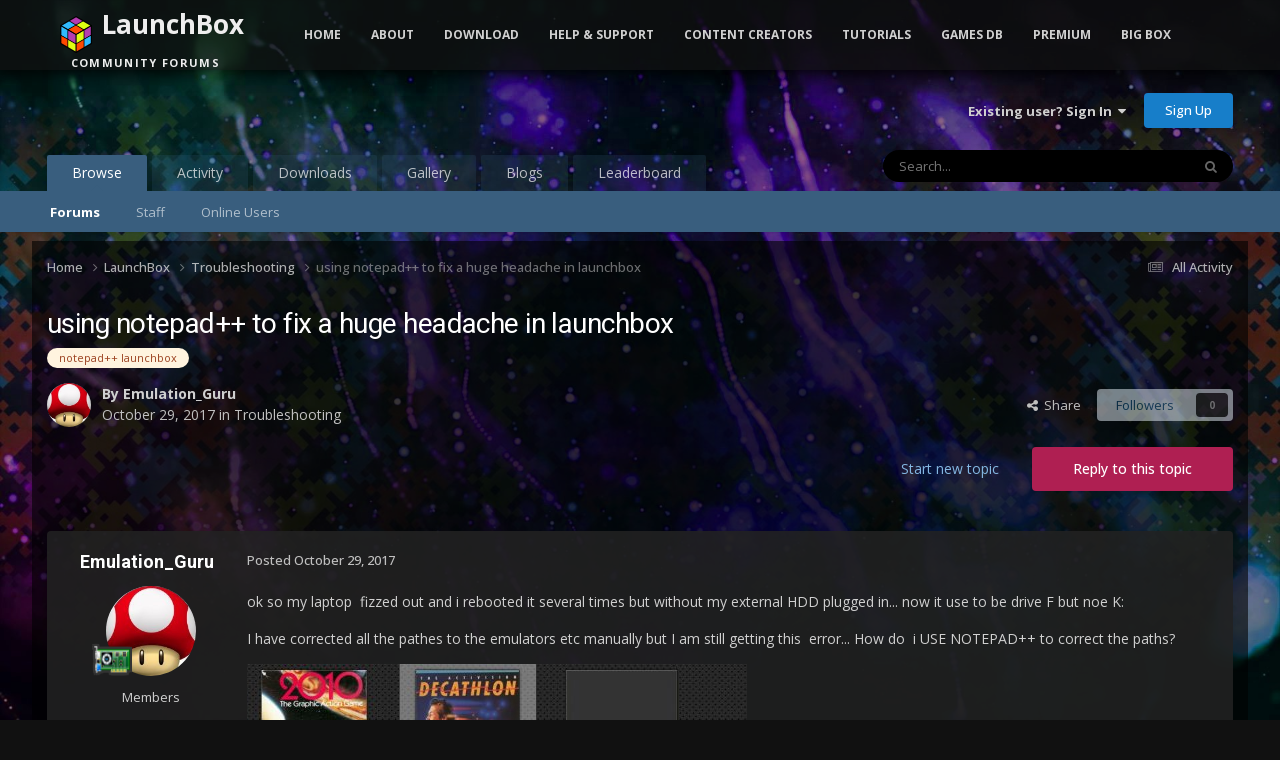

--- FILE ---
content_type: text/html;charset=UTF-8
request_url: https://forums.launchbox-app.com/topic/41483-using-notepad-to-fix-a-huge-headache-in-launchbox/
body_size: 20140
content:
<!DOCTYPE html>
<html lang="en-US" dir="ltr">
	<head>
		<meta charset="utf-8">
		<title>using notepad++ to fix a huge  headache in launchbox - Troubleshooting - LaunchBox Community Forums</title>
		
			<!-- Global site tag (gtag.js) - Google Analytics -->
<script async src="https://www.googletagmanager.com/gtag/js?id=UA-122250994-1"></script>
<script>
  window.dataLayer = window.dataLayer || [];
  function gtag(){dataLayer.push(arguments);}
  gtag('js', new Date());

  gtag('config', 'UA-122250994-1');
</script>

		
		

	<meta name="viewport" content="width=device-width, initial-scale=1">



	<meta name="twitter:card" content="summary_large_image" />


	
		<meta name="twitter:site" content="@launchboxapp" />
	



	
		
			
				<meta property="og:title" content="using notepad++ to fix a huge  headache in launchbox">
			
		
	

	
		
			
				<meta property="og:type" content="website">
			
		
	

	
		
			
				<meta property="og:url" content="https://forums.launchbox-app.com/topic/41483-using-notepad-to-fix-a-huge-headache-in-launchbox/">
			
		
	

	
		
			
				<meta name="description" content="ok so my laptop fizzed out and i rebooted it several times but without my external HDD plugged in... now it use to be drive F but noe K: I have corrected all the pathes to the emulators etc manually but I am still getting this error... How do i USE NOTEPAD++ to correct the paths?">
			
		
	

	
		
			
				<meta property="og:description" content="ok so my laptop fizzed out and i rebooted it several times but without my external HDD plugged in... now it use to be drive F but noe K: I have corrected all the pathes to the emulators etc manually but I am still getting this error... How do i USE NOTEPAD++ to correct the paths?">
			
		
	

	
		
			
				<meta property="og:updated_time" content="2017-10-29T14:45:08Z">
			
		
	

	
		
			
				<meta name="keywords" content="notepad++ launchbox">
			
		
	

	
		
			
				<meta property="og:image" content="https://forums.cdn.launchbox.gg/monthly_2017_10/error.jpg.9caf25b9d0b22b16c35bcc691089efca.jpg">
			
		
	

	
		
			
				<meta property="og:site_name" content="LaunchBox Community Forums">
			
		
	

	
		
			
				<meta property="og:locale" content="en_US">
			
		
	


	
		<link rel="canonical" href="https://forums.launchbox-app.com/topic/41483-using-notepad-to-fix-a-huge-headache-in-launchbox/" />
	

	
		<link as="style" rel="preload" href="https://forums.launchbox-app.com/applications/core/interface/ckeditor/ckeditor/skins/ips/editor.css?t=P1PF" />
	





<link rel="manifest" href="https://forums.launchbox-app.com/manifest.webmanifest/">
<meta name="msapplication-config" content="https://forums.launchbox-app.com/browserconfig.xml/">
<meta name="msapplication-starturl" content="/">
<meta name="application-name" content="LaunchBox Community Forums">
<meta name="apple-mobile-web-app-title" content="LaunchBox Community Forums">

	<meta name="theme-color" content="#131313">










<link rel="preload" href="//forums.launchbox-app.com/applications/core/interface/font/fontawesome-webfont.woff2?v=4.7.0" as="font" crossorigin="anonymous">
		


	<link rel="preconnect" href="https://fonts.googleapis.com">
	<link rel="preconnect" href="https://fonts.gstatic.com" crossorigin>
	
		
			<link href="https://fonts.googleapis.com/css2?family=Roboto:wght@300;400;500;600;700&display=swap" rel="stylesheet">
		
		
			<link href="https://fonts.googleapis.com/css2?family=Open%20Sans:wght@300;400;500;600;700&display=swap" rel="stylesheet">
		
	



	<link rel='stylesheet' href='https://forums.launchbox-app.com/uploads/css_built_14/341e4a57816af3ba440d891ca87450ff_framework.css?v=30a8f05f551762893917' media='all'>

	<link rel='stylesheet' href='https://forums.launchbox-app.com/uploads/css_built_14/05e81b71abe4f22d6eb8d1a929494829_responsive.css?v=30a8f05f551762893917' media='all'>

	<link rel='stylesheet' href='https://forums.launchbox-app.com/uploads/css_built_14/90eb5adf50a8c640f633d47fd7eb1778_core.css?v=30a8f05f551762893917' media='all'>

	<link rel='stylesheet' href='https://forums.launchbox-app.com/uploads/css_built_14/5a0da001ccc2200dc5625c3f3934497d_core_responsive.css?v=30a8f05f551762893917' media='all'>

	<link rel='stylesheet' href='https://forums.launchbox-app.com/uploads/css_built_14/62e269ced0fdab7e30e026f1d30ae516_forums.css?v=30a8f05f551762893917' media='all'>

	<link rel='stylesheet' href='https://forums.launchbox-app.com/uploads/css_built_14/76e62c573090645fb99a15a363d8620e_forums_responsive.css?v=30a8f05f551762893917' media='all'>

	<link rel='stylesheet' href='https://forums.launchbox-app.com/uploads/css_built_14/ebdea0c6a7dab6d37900b9190d3ac77b_topics.css?v=30a8f05f551762893917' media='all'>





<link rel='stylesheet' href='https://forums.launchbox-app.com/uploads/css_built_14/258adbb6e4f3e83cd3b355f84e3fa002_custom.css?v=30a8f05f551762893917' media='all'>




		
		

	
	<link rel='shortcut icon' href='https://forums.launchbox-app.com/uploads/monthly_2019_01/favicon.ico.da980756ef1d25d4c5732c099f2a699e.ico' type="image/x-icon">

        <script src="https://code.jquery.com/jquery-3.5.1.slim.min.js" integrity="sha256-4+XzXVhsDmqanXGHaHvgh1gMQKX40OUvDEBTu8JcmNs=" crossorigin="anonymous"></script>
        <script src="https://cdnjs.cloudflare.com/ajax/libs/twitter-bootstrap/3.3.7/js/bootstrap.min.js"></script>
	</head>
	<body class='ipsApp ipsApp_front ipsJS_none ipsClearfix' data-controller='core.front.core.app' data-message="" data-pageApp='forums' data-pageLocation='front' data-pageModule='forums' data-pageController='topic' data-pageID='41483' >
		<a href='#ipsLayout_mainArea' class='ipsHide' title='Go to main content on this page' accesskey='m'>Jump to content</a>
		
			<div id='ipsLayout_header' class='ipsClearfix'>
				





				<header>
					<div class='ipsLayout_container'>
						

<a href='https://forums.launchbox-app.com/' id='elSiteTitle' accesskey='1'>LaunchBox Community Forums</a>

						

	<ul id='elUserNav' class='ipsList_inline cSignedOut ipsResponsive_showDesktop'>
		
        
		
        
        
            
            <li id='elSignInLink'>
                <a href='https://forums.launchbox-app.com/login/' data-ipsMenu-closeOnClick="false" data-ipsMenu id='elUserSignIn'>
                    Existing user? Sign In &nbsp;<i class='fa fa-caret-down'></i>
                </a>
                
<div id='elUserSignIn_menu' class='ipsMenu ipsMenu_auto ipsHide'>
	<form accept-charset='utf-8' method='post' action='https://forums.launchbox-app.com/login/'>
		<input type="hidden" name="csrfKey" value="2dd54141e1eb0bb5471ee51de69545b0">
		<input type="hidden" name="ref" value="aHR0cHM6Ly9mb3J1bXMubGF1bmNoYm94LWFwcC5jb20vdG9waWMvNDE0ODMtdXNpbmctbm90ZXBhZC10by1maXgtYS1odWdlLWhlYWRhY2hlLWluLWxhdW5jaGJveC8=">
		<div data-role="loginForm">
			
			
			
				
<div class="ipsPad ipsForm ipsForm_vertical">
	<h4 class="ipsType_sectionHead">Sign In</h4>
	<br><br>
	<ul class='ipsList_reset'>
		<li class="ipsFieldRow ipsFieldRow_noLabel ipsFieldRow_fullWidth">
			
			
				<input type="text" placeholder="Display Name or Email Address" name="auth" autocomplete="email">
			
		</li>
		<li class="ipsFieldRow ipsFieldRow_noLabel ipsFieldRow_fullWidth">
			<input type="password" placeholder="Password" name="password" autocomplete="current-password">
		</li>
		<li class="ipsFieldRow ipsFieldRow_checkbox ipsClearfix">
			<span class="ipsCustomInput">
				<input type="checkbox" name="remember_me" id="remember_me_checkbox" value="1" checked aria-checked="true">
				<span></span>
			</span>
			<div class="ipsFieldRow_content">
				<label class="ipsFieldRow_label" for="remember_me_checkbox">Remember me</label>
				<span class="ipsFieldRow_desc">Not recommended on shared computers</span>
			</div>
		</li>
		<li class="ipsFieldRow ipsFieldRow_fullWidth">
			<button type="submit" name="_processLogin" value="usernamepassword" class="ipsButton ipsButton_primary ipsButton_small" id="elSignIn_submit">Sign In</button>
			
				<p class="ipsType_right ipsType_small">
					
						<a href='https://forums.launchbox-app.com/lostpassword/' >
					
					Forgot your password?</a>
				</p>
			
		</li>
	</ul>
</div>
			
		</div>
	</form>
</div>
            </li>
            
        
		
			<li>
				
					<a href='https://forums.launchbox-app.com/register/'  id='elRegisterButton' class='ipsButton ipsButton_normal ipsButton_primary'>Sign Up</a>
				
			</li>
		
	</ul>

						
<ul class='ipsMobileHamburger ipsList_reset ipsResponsive_hideDesktop'>
	<li data-ipsDrawer data-ipsDrawer-drawerElem='#elMobileDrawer'>
		<a href='#'>
			
			
				
			
			
			
			<i class='fa fa-navicon'></i>
		</a>
	</li>
</ul>
					</div>
				</header>
				

	<nav data-controller='core.front.core.navBar' class=' ipsResponsive_showDesktop'>
		<div class='ipsNavBar_primary ipsLayout_container '>
			<ul data-role="primaryNavBar" class='ipsClearfix'>
				


	
		
		
			
		
		<li class='ipsNavBar_active' data-active id='elNavSecondary_1' data-role="navBarItem" data-navApp="core" data-navExt="CustomItem">
			
			
				<a href="https://forums.launchbox-app.com"  data-navItem-id="1" data-navDefault>
					Browse<span class='ipsNavBar_active__identifier'></span>
				</a>
			
			
				<ul class='ipsNavBar_secondary ' data-role='secondaryNavBar'>
					


	
		
		
			
		
		<li class='ipsNavBar_active' data-active id='elNavSecondary_8' data-role="navBarItem" data-navApp="forums" data-navExt="Forums">
			
			
				<a href="https://forums.launchbox-app.com"  data-navItem-id="8" data-navDefault>
					Forums<span class='ipsNavBar_active__identifier'></span>
				</a>
			
			
		</li>
	
	

	
	

	
		
		
		<li  id='elNavSecondary_12' data-role="navBarItem" data-navApp="core" data-navExt="StaffDirectory">
			
			
				<a href="https://forums.launchbox-app.com/staff/"  data-navItem-id="12" >
					Staff<span class='ipsNavBar_active__identifier'></span>
				</a>
			
			
		</li>
	
	

	
		
		
		<li  id='elNavSecondary_13' data-role="navBarItem" data-navApp="core" data-navExt="OnlineUsers">
			
			
				<a href="https://forums.launchbox-app.com/online/"  data-navItem-id="13" >
					Online Users<span class='ipsNavBar_active__identifier'></span>
				</a>
			
			
		</li>
	
	

					<li class='ipsHide' id='elNavigationMore_1' data-role='navMore'>
						<a href='#' data-ipsMenu data-ipsMenu-appendTo='#elNavigationMore_1' id='elNavigationMore_1_dropdown'>More <i class='fa fa-caret-down'></i></a>
						<ul class='ipsHide ipsMenu ipsMenu_auto' id='elNavigationMore_1_dropdown_menu' data-role='moreDropdown'></ul>
					</li>
				</ul>
			
		</li>
	
	

	
		
		
		<li  id='elNavSecondary_2' data-role="navBarItem" data-navApp="core" data-navExt="CustomItem">
			
			
				<a href="https://forums.launchbox-app.com/discover/"  data-navItem-id="2" >
					Activity<span class='ipsNavBar_active__identifier'></span>
				</a>
			
			
				<ul class='ipsNavBar_secondary ipsHide' data-role='secondaryNavBar'>
					


	
		
		
		<li  id='elNavSecondary_3' data-role="navBarItem" data-navApp="core" data-navExt="AllActivity">
			
			
				<a href="https://forums.launchbox-app.com/discover/"  data-navItem-id="3" >
					All Activity<span class='ipsNavBar_active__identifier'></span>
				</a>
			
			
		</li>
	
	

	
	

	
	

	
	

	
		
		
		<li  id='elNavSecondary_7' data-role="navBarItem" data-navApp="core" data-navExt="Search">
			
			
				<a href="https://forums.launchbox-app.com/search/"  data-navItem-id="7" >
					Search<span class='ipsNavBar_active__identifier'></span>
				</a>
			
			
		</li>
	
	

					<li class='ipsHide' id='elNavigationMore_2' data-role='navMore'>
						<a href='#' data-ipsMenu data-ipsMenu-appendTo='#elNavigationMore_2' id='elNavigationMore_2_dropdown'>More <i class='fa fa-caret-down'></i></a>
						<ul class='ipsHide ipsMenu ipsMenu_auto' id='elNavigationMore_2_dropdown_menu' data-role='moreDropdown'></ul>
					</li>
				</ul>
			
		</li>
	
	

	
		
		
		<li  id='elNavSecondary_14' data-role="navBarItem" data-navApp="downloads" data-navExt="Downloads">
			
			
				<a href="https://forums.launchbox-app.com/files/"  data-navItem-id="14" >
					Downloads<span class='ipsNavBar_active__identifier'></span>
				</a>
			
			
		</li>
	
	

	
		
		
		<li  id='elNavSecondary_15' data-role="navBarItem" data-navApp="gallery" data-navExt="Gallery">
			
			
				<a href="https://forums.launchbox-app.com/gallery/"  data-navItem-id="15" >
					Gallery<span class='ipsNavBar_active__identifier'></span>
				</a>
			
			
		</li>
	
	

	
		
		
		<li  id='elNavSecondary_17' data-role="navBarItem" data-navApp="blog" data-navExt="Blogs">
			
			
				<a href="https://forums.launchbox-app.com/blogs/"  data-navItem-id="17" >
					Blogs<span class='ipsNavBar_active__identifier'></span>
				</a>
			
			
		</li>
	
	

	
		
		
		<li  id='elNavSecondary_49' data-role="navBarItem" data-navApp="core" data-navExt="Leaderboard">
			
			
				<a href="https://forums.launchbox-app.com/leaderboard/"  data-navItem-id="49" >
					Leaderboard<span class='ipsNavBar_active__identifier'></span>
				</a>
			
			
		</li>
	
	

	
	

	
	

				<li class='ipsHide' id='elNavigationMore' data-role='navMore'>
					<a href='#' data-ipsMenu data-ipsMenu-appendTo='#elNavigationMore' id='elNavigationMore_dropdown'>More</a>
					<ul class='ipsNavBar_secondary ipsHide' data-role='secondaryNavBar'>
						<li class='ipsHide' id='elNavigationMore_more' data-role='navMore'>
							<a href='#' data-ipsMenu data-ipsMenu-appendTo='#elNavigationMore_more' id='elNavigationMore_more_dropdown'>More <i class='fa fa-caret-down'></i></a>
							<ul class='ipsHide ipsMenu ipsMenu_auto' id='elNavigationMore_more_dropdown_menu' data-role='moreDropdown'></ul>
						</li>
					</ul>
				</li>
			</ul>
			

	<div id="elSearchWrapper">
		<div id='elSearch' data-controller="core.front.core.quickSearch">
			<form accept-charset='utf-8' action='//forums.launchbox-app.com/search/?do=quicksearch' method='post'>
                <input type='search' id='elSearchField' placeholder='Search...' name='q' autocomplete='off' aria-label='Search'>
                <details class='cSearchFilter'>
                    <summary class='cSearchFilter__text'></summary>
                    <ul class='cSearchFilter__menu'>
                        
                        <li><label><input type="radio" name="type" value="all" ><span class='cSearchFilter__menuText'>Everywhere</span></label></li>
                        
                            
                                <li><label><input type="radio" name="type" value='contextual_{&quot;type&quot;:&quot;forums_topic&quot;,&quot;nodes&quot;:64}' checked><span class='cSearchFilter__menuText'>This Forum</span></label></li>
                            
                                <li><label><input type="radio" name="type" value='contextual_{&quot;type&quot;:&quot;forums_topic&quot;,&quot;item&quot;:41483}' checked><span class='cSearchFilter__menuText'>This Topic</span></label></li>
                            
                        
                        
                            <li><label><input type="radio" name="type" value="core_statuses_status"><span class='cSearchFilter__menuText'>Status Updates</span></label></li>
                        
                            <li><label><input type="radio" name="type" value="forums_topic"><span class='cSearchFilter__menuText'>Topics</span></label></li>
                        
                            <li><label><input type="radio" name="type" value="cms_pages_pageitem"><span class='cSearchFilter__menuText'>Pages</span></label></li>
                        
                            <li><label><input type="radio" name="type" value="cms_records1"><span class='cSearchFilter__menuText'>Article</span></label></li>
                        
                            <li><label><input type="radio" name="type" value="downloads_file"><span class='cSearchFilter__menuText'>Files</span></label></li>
                        
                            <li><label><input type="radio" name="type" value="gallery_image"><span class='cSearchFilter__menuText'>Images</span></label></li>
                        
                            <li><label><input type="radio" name="type" value="gallery_album_item"><span class='cSearchFilter__menuText'>Albums</span></label></li>
                        
                            <li><label><input type="radio" name="type" value="blog_entry"><span class='cSearchFilter__menuText'>Blog Entries</span></label></li>
                        
                            <li><label><input type="radio" name="type" value="core_members"><span class='cSearchFilter__menuText'>Members</span></label></li>
                        
                    </ul>
                </details>
				<button class='cSearchSubmit' type="submit" aria-label='Search'><i class="fa fa-search"></i></button>
			</form>
		</div>
	</div>

		</div>
	</nav>

				
<ul id='elMobileNav' class='ipsResponsive_hideDesktop' data-controller='core.front.core.mobileNav'>
	
		
			
			
				
				
			
				
					<li id='elMobileBreadcrumb'>
						<a href='https://forums.launchbox-app.com/forum/64-troubleshooting/'>
							<span>Troubleshooting</span>
						</a>
					</li>
				
				
			
				
				
			
		
	
	
	
	<li >
		<a data-action="defaultStream" href='https://forums.launchbox-app.com/discover/'><i class="fa fa-newspaper-o" aria-hidden="true"></i></a>
	</li>

	

	
		<li class='ipsJS_show'>
			<a href='https://forums.launchbox-app.com/search/'><i class='fa fa-search'></i></a>
		</li>
	
</ul>
			</div>
		
		<div class="bootstrap">
			<nav class="navbar navbar-fixed-top">
				<div class="container">
					<div class="navbar-header">
						<button type="button" class="navbar-toggle collapsed" data-toggle="collapse" data-target="#navbar-collapse-main">
							<span class="sr-only">Toggle navigation</span>
							<span class="icon-bar"></span>
							<span class="icon-bar"></span>
							<span class="icon-bar"></span>
						</button>
						<a class="navbar-brand navbar-brand-custom" href="/"><img src="https://www.launchbox-app.com/Resources/Images/logo.png" /> <span class="title">LaunchBox</span><br /><span class="subtitle">Community Forums</span></a>
					</div>
					<div class="navbar-collapse collapse" id="navbar-collapse-main">
						<ul class="nav navbar-nav">
							<li><a href="https://www.launchbox-app.com/" class="orange">Home</a></li>
							<li class="dropdown">
                                <a href="#" class="yellow dropdown-toggle" data-toggle="dropdown" role="button" aria-haspopup="true" aria-expanded="false">About</a>
                                <ul class="dropdown-menu">
                                    <li><a href="https://www.launchbox-app.com/about" class="yellow">About LaunchBox</a></li>
                                    <li><a href="https://www.launchbox-app.com/about/changelog" class="yellow">Latest Changes</a></li>
                                    <li><a href="https://www.launchbox-app.com/screenshots" class="yellow">Screenshots</a></li>
                                </ul>
                          	</li>
                            <li class="dropdown">
                              	<a href="#" class="orange dropdown-toggle" data-toggle="dropdown" role="button" aria-haspopup="true" aria-expanded="false">Download</a>
                            	<ul class="dropdown-menu">
                                	<li><a href="https://www.launchbox-app.com/download" class="magenta">LaunchBox for Windows</a></li>
                                    <li><a href="https://www.launchbox-app.com/android-download" class="magenta">LaunchBox for Android</a></li>

                            	</ul>
                            </li>
							<li class="dropdown">
                                <a href="#" class="orange dropdown-toggle" data-toggle="dropdown" role="button" aria-haspopup="true" aria-expanded="false">Help & Support</a>
                                <ul class="dropdown-menu">
                                    <li><a href="https://www.launchbox-app.com/links/issue" class="orange" target="_blank">Report a Bug</a></li>
                                    <li><a href="https://www.launchbox-app.com/links/feedback" class="orange" target="_blank">Request a Feature</a></li>
                                    <li><a href="/forum/64-troubleshooting/" class="orange">Technical Support Forums</a></li>
                                    <li><a href="/contact/" class="orange">License Support</a></li>
                                    <li><a href="/contact/" class="orange">Contact Us</a></li>
                                </ul>
                    		</li>
                          <li class="dropdown">
                                <a href="#" class="orange dropdown-toggle" data-toggle="dropdown" role="button" aria-haspopup="true" aria-expanded="false">Content Creators</a>
                                <ul class="dropdown-menu">
                                    <li><a href="https://www.launchbox-app.com/themes" class="orange" target="_blank">Upload Themes</a></li>
                                    <li><a href="https://www.launchbox-app.com/media" class="orange" target="_blank">Upload Media</a></li>
                                </ul>
                    		</li>
							<li><a href="https://youtube.com/playlist?list=PL6pTDaHeAz-WMcNURVPU-1xLN_TVpT3FB&si=7zX-Ym1Qt5fY2kzR" target="_blank" class="yellow">Tutorials</a></li>
							<li><a href="http://gamesdb.launchbox-app.com" class="magenta">Games DB</a></li>
							<li class="dropdown">
                                <a href="#" class="orange dropdown-toggle" data-toggle="dropdown" role="button" aria-haspopup="true" aria-expanded="false">Premium</a>
                                <ul class="dropdown-menu">
                                    <li><a href="https://www.launchbox-app.com/premium" class="orange">Get Premium with Big Box</a></li>
                                    <li><a href="https://www.launchbox-app.com/renew" class="orange">Renew or Upgrade License</a></li>
                                    <li><a href="https://www.launchbox-app.com/premium/lost-license" class="orange">Lost Your License?</a></li>
                                </ul>
                    		</li>
							<li><a href="https://www.launchbox-app.com/big-box" class="blue">Big Box</a></li>
						</ul>
					</div>
				</div>
			</nav>
		</div>
		<main id='ipsLayout_body' class='ipsLayout_container'>
			<div id='ipsLayout_contentArea'>
				<div id='ipsLayout_contentWrapper'>
					
<nav class='ipsBreadcrumb ipsBreadcrumb_top ipsFaded_withHover'>
	

	<ul class='ipsList_inline ipsPos_right'>
		
		<li >
			<a data-action="defaultStream" class='ipsType_light '  href='https://forums.launchbox-app.com/discover/'><i class="fa fa-newspaper-o" aria-hidden="true"></i> <span>All Activity</span></a>
		</li>
		
	</ul>

	<ul data-role="breadcrumbList">
		<li>
			<a title="Home" href='https://forums.launchbox-app.com/'>
				<span>Home <i class='fa fa-angle-right'></i></span>
			</a>
		</li>
		
		
			<li>
				
					<a href='https://forums.launchbox-app.com/forum/61-launchbox/'>
						<span>LaunchBox <i class='fa fa-angle-right' aria-hidden="true"></i></span>
					</a>
				
			</li>
		
			<li>
				
					<a href='https://forums.launchbox-app.com/forum/64-troubleshooting/'>
						<span>Troubleshooting <i class='fa fa-angle-right' aria-hidden="true"></i></span>
					</a>
				
			</li>
		
			<li>
				
					using notepad++ to fix a huge  headache in launchbox
				
			</li>
		
	</ul>
</nav>
					
					<div id='ipsLayout_mainArea'>
						
						
						
						

	




						



<div class="ipsPageHeader ipsResponsive_pull ipsBox ipsPadding sm:ipsPadding:half ipsMargin_bottom">
		
	
	<div class="ipsFlex ipsFlex-ai:center ipsFlex-fw:wrap ipsGap:4">
		<div class="ipsFlex-flex:11">
			<h1 class="ipsType_pageTitle ipsContained_container">
				

				
				
					<span class="ipsType_break ipsContained">
						<span>using notepad++ to fix a huge  headache in launchbox</span>
					</span>
				
			</h1>
			
			
				


	
		<ul class='ipsTags ipsList_inline ' >
			
				
					

<li >
	
	<a href="https://forums.launchbox-app.com/tags/notepad++%20launchbox/" class='ipsTag' title="Find other content tagged with 'notepad++ launchbox'" rel="tag" data-tag-label="notepad++ launchbox"><span>notepad++ launchbox</span></a>
	
</li>
				
			
			
		</ul>
		
	

			
		</div>
		
	</div>
	<hr class="ipsHr">
	<div class="ipsPageHeader__meta ipsFlex ipsFlex-jc:between ipsFlex-ai:center ipsFlex-fw:wrap ipsGap:3">
		<div class="ipsFlex-flex:11">
			<div class="ipsPhotoPanel ipsPhotoPanel_mini ipsPhotoPanel_notPhone ipsClearfix">
				


	<a href="https://forums.launchbox-app.com/profile/79879-emulation_guru/" rel="nofollow" data-ipsHover data-ipsHover-width="370" data-ipsHover-target="https://forums.launchbox-app.com/profile/79879-emulation_guru/?do=hovercard" class="ipsUserPhoto ipsUserPhoto_mini" title="Go to Emulation_Guru's profile">
		<img src='//forums.cdn.launchbox.gg/monthly_2022_10/Biardxx4T.thumb.jpg.62da7fcc7667ddb0c2fb8752022a5bd8.jpg' alt='Emulation_Guru' loading="lazy">
	</a>

				<div>
					<p class="ipsType_reset ipsType_blendLinks">
						<span class="ipsType_normal">
						
							<strong>By 


<a href='https://forums.launchbox-app.com/profile/79879-emulation_guru/' rel="nofollow" data-ipsHover data-ipsHover-width='370' data-ipsHover-target='https://forums.launchbox-app.com/profile/79879-emulation_guru/?do=hovercard&amp;referrer=https%253A%252F%252Fforums.launchbox-app.com%252Ftopic%252F41483-using-notepad-to-fix-a-huge-headache-in-launchbox%252F' title="Go to Emulation_Guru's profile" class="ipsType_break">Emulation_Guru</a></strong><br>
							<span class="ipsType_light"><time datetime='2017-10-29T08:00:17Z' title='10/29/2017 08:00  AM' data-short='8 yr'>October 29, 2017</time> in <a href="https://forums.launchbox-app.com/forum/64-troubleshooting/">Troubleshooting</a></span>
						
						</span>
					</p>
				</div>
			</div>
		</div>
		
			<div class="ipsFlex-flex:01 ipsResponsive_hidePhone">
				<div class="ipsShareLinks">
					
						


    <a href='#elShareItem_1865423033_menu' id='elShareItem_1865423033' data-ipsMenu class='ipsShareButton ipsButton ipsButton_verySmall ipsButton_link ipsButton_link--light'>
        <span><i class='fa fa-share-alt'></i></span> &nbsp;Share
    </a>

    <div class='ipsPadding ipsMenu ipsMenu_normal ipsHide' id='elShareItem_1865423033_menu' data-controller="core.front.core.sharelink">
        
        
        <span data-ipsCopy data-ipsCopy-flashmessage>
            <a href="https://forums.launchbox-app.com/topic/41483-using-notepad-to-fix-a-huge-headache-in-launchbox/" class="ipsButton ipsButton_light ipsButton_small ipsButton_fullWidth" data-role="copyButton" data-clipboard-text="https://forums.launchbox-app.com/topic/41483-using-notepad-to-fix-a-huge-headache-in-launchbox/" data-ipstooltip title='Copy Link to Clipboard'><i class="fa fa-clone"></i> https://forums.launchbox-app.com/topic/41483-using-notepad-to-fix-a-huge-headache-in-launchbox/</a>
        </span>
        <ul class='ipsShareLinks ipsMargin_top:half'>
            
                <li>
<a href="https://x.com/share?url=https%3A%2F%2Fforums.launchbox-app.com%2Ftopic%2F41483-using-notepad-to-fix-a-huge-headache-in-launchbox%2F" class="cShareLink cShareLink_x" target="_blank" data-role="shareLink" title='Share on X' data-ipsTooltip rel='nofollow noopener'>
    <i class="fa fa-x"></i>
</a></li>
            
                <li>
<a href="https://www.facebook.com/sharer/sharer.php?u=https%3A%2F%2Fforums.launchbox-app.com%2Ftopic%2F41483-using-notepad-to-fix-a-huge-headache-in-launchbox%2F" class="cShareLink cShareLink_facebook" target="_blank" data-role="shareLink" title='Share on Facebook' data-ipsTooltip rel='noopener nofollow'>
	<i class="fa fa-facebook"></i>
</a></li>
            
                <li>
<a href="https://www.reddit.com/submit?url=https%3A%2F%2Fforums.launchbox-app.com%2Ftopic%2F41483-using-notepad-to-fix-a-huge-headache-in-launchbox%2F&amp;title=using+notepad%2B%2B+to+fix+a+huge++headache+in+launchbox" rel="nofollow noopener" class="cShareLink cShareLink_reddit" target="_blank" title='Share on Reddit' data-ipsTooltip>
	<i class="fa fa-reddit"></i>
</a></li>
            
                <li>
<a href="https://www.linkedin.com/shareArticle?mini=true&amp;url=https%3A%2F%2Fforums.launchbox-app.com%2Ftopic%2F41483-using-notepad-to-fix-a-huge-headache-in-launchbox%2F&amp;title=using+notepad%2B%2B+to+fix+a+huge++headache+in+launchbox" rel="nofollow noopener" class="cShareLink cShareLink_linkedin" target="_blank" data-role="shareLink" title='Share on LinkedIn' data-ipsTooltip>
	<i class="fa fa-linkedin"></i>
</a></li>
            
                <li>
<a href="https://pinterest.com/pin/create/button/?url=https://forums.launchbox-app.com/topic/41483-using-notepad-to-fix-a-huge-headache-in-launchbox/&amp;media=https://forums.launchbox-app.com/uploads/monthly_2019_01/Logo200x200.png.cda8ac4cecefb0de2e39bc3f9bae979f.png" class="cShareLink cShareLink_pinterest" rel="nofollow noopener" target="_blank" data-role="shareLink" title='Share on Pinterest' data-ipsTooltip>
	<i class="fa fa-pinterest"></i>
</a></li>
            
        </ul>
        
            <hr class='ipsHr'>
            <button class='ipsHide ipsButton ipsButton_verySmall ipsButton_light ipsButton_fullWidth ipsMargin_top:half' data-controller='core.front.core.webshare' data-role='webShare' data-webShareTitle='using notepad++ to fix a huge  headache in launchbox' data-webShareText='using notepad++ to fix a huge  headache in launchbox' data-webShareUrl='https://forums.launchbox-app.com/topic/41483-using-notepad-to-fix-a-huge-headache-in-launchbox/'>More sharing options...</button>
        
    </div>

					
					
                    

					



					

<div data-followApp='forums' data-followArea='topic' data-followID='41483' data-controller='core.front.core.followButton'>
	

	<a href='https://forums.launchbox-app.com/login/' rel="nofollow" class="ipsFollow ipsPos_middle ipsButton ipsButton_light ipsButton_verySmall ipsButton_disabled" data-role="followButton" data-ipsTooltip title='Sign in to follow this'>
		<span>Followers</span>
		<span class='ipsCommentCount'>0</span>
	</a>

</div>
				</div>
			</div>
					
	</div>
	
	
</div>








<div class="ipsClearfix">
	<ul class="ipsToolList ipsToolList_horizontal ipsClearfix ipsSpacer_both ">
		
			<li class="ipsToolList_primaryAction">
				<span data-controller="forums.front.topic.reply">
					
						<a href="#replyForm" rel="nofollow" class="ipsButton ipsButton_important ipsButton_medium ipsButton_fullWidth" data-action="replyToTopic">Reply to this topic</a>
					
				</span>
			</li>
		
		
			<li class="ipsResponsive_hidePhone">
				
					<a href="https://forums.launchbox-app.com/forum/64-troubleshooting/?do=add" rel="nofollow" class="ipsButton ipsButton_link ipsButton_medium ipsButton_fullWidth" title="Start a new topic in this forum">Start new topic</a>
				
			</li>
		
		
	</ul>
</div>

<div id="comments" data-controller="core.front.core.commentFeed,forums.front.topic.view, core.front.core.ignoredComments" data-autopoll data-baseurl="https://forums.launchbox-app.com/topic/41483-using-notepad-to-fix-a-huge-headache-in-launchbox/" data-lastpage data-feedid="topic-41483" class="cTopic ipsClear ipsSpacer_top">
	
			
	

	

<div data-controller='core.front.core.recommendedComments' data-url='https://forums.launchbox-app.com/topic/41483-using-notepad-to-fix-a-huge-headache-in-launchbox/?recommended=comments' class='ipsRecommendedComments ipsHide'>
	<div data-role="recommendedComments">
		<h2 class='ipsType_sectionHead ipsType_large ipsType_bold ipsMargin_bottom'>Recommended Posts</h2>
		
	</div>
</div>
	
	<div id="elPostFeed" data-role="commentFeed" data-controller="core.front.core.moderation" >
		<form action="https://forums.launchbox-app.com/topic/41483-using-notepad-to-fix-a-huge-headache-in-launchbox/?csrfKey=2dd54141e1eb0bb5471ee51de69545b0&amp;do=multimodComment" method="post" data-ipspageaction data-role="moderationTools">
			
			
				

					

					
					



<a id='findComment-260941'></a>
<a id='comment-260941'></a>
<article  id='elComment_260941' class='cPost ipsBox ipsResponsive_pull  ipsComment  ipsComment_parent ipsClearfix ipsClear ipsColumns ipsColumns_noSpacing ipsColumns_collapsePhone    '>
	

	

	<div class='cAuthorPane_mobile ipsResponsive_showPhone'>
		<div class='cAuthorPane_photo'>
			<div class='cAuthorPane_photoWrap'>
				


	<a href="https://forums.launchbox-app.com/profile/79879-emulation_guru/" rel="nofollow" data-ipsHover data-ipsHover-width="370" data-ipsHover-target="https://forums.launchbox-app.com/profile/79879-emulation_guru/?do=hovercard" class="ipsUserPhoto ipsUserPhoto_large" title="Go to Emulation_Guru's profile">
		<img src='//forums.cdn.launchbox.gg/monthly_2022_10/Biardxx4T.thumb.jpg.62da7fcc7667ddb0c2fb8752022a5bd8.jpg' alt='Emulation_Guru' loading="lazy">
	</a>

				
				
					<a href="https://forums.launchbox-app.com/profile/79879-emulation_guru/badges/" rel="nofollow">
						
<img src='https://forums.launchbox-app.com/uploads/monthly_2016_08/GPU.png.2093293bd20331f89b72dd5eb93eb692.png' loading="lazy" alt="32-Bit GPU" class="cAuthorPane_badge cAuthorPane_badge--rank ipsOutline ipsOutline:2px" data-ipsTooltip title="Rank: 32-Bit GPU (5/7)">
					</a>
				
			</div>
		</div>
		<div class='cAuthorPane_content'>
			<h3 class='ipsType_sectionHead cAuthorPane_author ipsType_break ipsType_blendLinks ipsFlex ipsFlex-ai:center'>
				


<a href='https://forums.launchbox-app.com/profile/79879-emulation_guru/' rel="nofollow" data-ipsHover data-ipsHover-width='370' data-ipsHover-target='https://forums.launchbox-app.com/profile/79879-emulation_guru/?do=hovercard&amp;referrer=https%253A%252F%252Fforums.launchbox-app.com%252Ftopic%252F41483-using-notepad-to-fix-a-huge-headache-in-launchbox%252F' title="Go to Emulation_Guru's profile" class="ipsType_break">Emulation_Guru</a>
			</h3>
			<div class='ipsType_light ipsType_reset'>
			    <a href='https://forums.launchbox-app.com/topic/41483-using-notepad-to-fix-a-huge-headache-in-launchbox/#findComment-260941' rel="nofollow" class='ipsType_blendLinks'>Posted <time datetime='2017-10-29T08:00:17Z' title='10/29/2017 08:00  AM' data-short='8 yr'>October 29, 2017</time></a>
				
			</div>
		</div>
	</div>
	<aside class='ipsComment_author cAuthorPane ipsColumn ipsColumn_medium ipsResponsive_hidePhone'>
		<h3 class='ipsType_sectionHead cAuthorPane_author ipsType_blendLinks ipsType_break'><strong>


<a href='https://forums.launchbox-app.com/profile/79879-emulation_guru/' rel="nofollow" data-ipsHover data-ipsHover-width='370' data-ipsHover-target='https://forums.launchbox-app.com/profile/79879-emulation_guru/?do=hovercard&amp;referrer=https%253A%252F%252Fforums.launchbox-app.com%252Ftopic%252F41483-using-notepad-to-fix-a-huge-headache-in-launchbox%252F' title="Go to Emulation_Guru's profile" class="ipsType_break">Emulation_Guru</a></strong>
			
		</h3>
		<ul class='cAuthorPane_info ipsList_reset'>
			<li data-role='photo' class='cAuthorPane_photo'>
				<div class='cAuthorPane_photoWrap'>
					


	<a href="https://forums.launchbox-app.com/profile/79879-emulation_guru/" rel="nofollow" data-ipsHover data-ipsHover-width="370" data-ipsHover-target="https://forums.launchbox-app.com/profile/79879-emulation_guru/?do=hovercard" class="ipsUserPhoto ipsUserPhoto_large" title="Go to Emulation_Guru's profile">
		<img src='//forums.cdn.launchbox.gg/monthly_2022_10/Biardxx4T.thumb.jpg.62da7fcc7667ddb0c2fb8752022a5bd8.jpg' alt='Emulation_Guru' loading="lazy">
	</a>

					
					
						
<img src='https://forums.launchbox-app.com/uploads/monthly_2016_08/GPU.png.2093293bd20331f89b72dd5eb93eb692.png' loading="lazy" alt="32-Bit GPU" class="cAuthorPane_badge cAuthorPane_badge--rank ipsOutline ipsOutline:2px" data-ipsTooltip title="Rank: 32-Bit GPU (5/7)">
					
				</div>
			</li>
			
				<li data-role='group'>Members</li>
				
			
			
				<li data-role='stats' class='ipsMargin_top'>
					<ul class="ipsList_reset ipsType_light ipsFlex ipsFlex-ai:center ipsFlex-jc:center ipsGap_row:2 cAuthorPane_stats">
						<li>
							
								<a href="https://forums.launchbox-app.com/profile/79879-emulation_guru/content/" rel="nofollow" title="205 posts" data-ipsTooltip class="ipsType_blendLinks">
							
								<i class="fa fa-comment"></i> 205
							
								</a>
							
						</li>
						
					</ul>
				</li>
			
			
				

			
		</ul>
	</aside>
	<div class='ipsColumn ipsColumn_fluid ipsMargin:none'>
		

<div id='comment-260941_wrap' data-controller='core.front.core.comment' data-commentApp='forums' data-commentType='forums' data-commentID="260941" data-quoteData='{&quot;userid&quot;:79879,&quot;username&quot;:&quot;Emulation_Guru&quot;,&quot;timestamp&quot;:1509264017,&quot;contentapp&quot;:&quot;forums&quot;,&quot;contenttype&quot;:&quot;forums&quot;,&quot;contentid&quot;:41483,&quot;contentclass&quot;:&quot;forums_Topic&quot;,&quot;contentcommentid&quot;:260941}' class='ipsComment_content ipsType_medium'>

	<div class='ipsComment_meta ipsType_light ipsFlex ipsFlex-ai:center ipsFlex-jc:between ipsFlex-fd:row-reverse'>
		<div class='ipsType_light ipsType_reset ipsType_blendLinks ipsComment_toolWrap'>
			<div class='ipsResponsive_hidePhone ipsComment_badges'>
				<ul class='ipsList_reset ipsFlex ipsFlex-jc:end ipsFlex-fw:wrap ipsGap:2 ipsGap_row:1'>
					
					
					
					
					
				</ul>
			</div>
			<ul class='ipsList_reset ipsComment_tools'>
				<li>
					<a href='#elControls_260941_menu' class='ipsComment_ellipsis' id='elControls_260941' title='More options...' data-ipsMenu data-ipsMenu-appendTo='#comment-260941_wrap'><i class='fa fa-ellipsis-h'></i></a>
					<ul id='elControls_260941_menu' class='ipsMenu ipsMenu_narrow ipsHide'>
						
						
                        
						
						
						
							
								
							
							
							
							
							
							
						
					</ul>
				</li>
				
			</ul>
		</div>

		<div class='ipsType_reset ipsResponsive_hidePhone'>
		   
		   Posted <time datetime='2017-10-29T08:00:17Z' title='10/29/2017 08:00  AM' data-short='8 yr'>October 29, 2017</time>
		   
			
			<span class='ipsResponsive_hidePhone'>
				
				
			</span>
		</div>
	</div>

	

    

	<div class='cPost_contentWrap'>
		
		<div data-role='commentContent' class='ipsType_normal ipsType_richText ipsPadding_bottom ipsContained' data-controller='core.front.core.lightboxedImages'>
			
<p>
	ok so my laptop  fizzed out and i rebooted it several times but without my external HDD plugged in... now it use to be drive F but noe K:
</p>

<p>
	I have corrected all the pathes to the emulators etc manually but I am still getting this  error... How do  i USE NOTEPAD++ to correct the paths?
</p>

<p><a href="//forums.cdn.launchbox.gg/monthly_2017_10/error.jpg.9caf25b9d0b22b16c35bcc691089efca.jpg" class="ipsAttachLink ipsAttachLink_image"><img data-fileid="15470" src="//forums.launchbox-app.com/applications/core/interface/js/spacer.png" class="ipsImage ipsImage_thumbnailed" alt="error.jpg" data-src="//forums.cdn.launchbox.gg/monthly_2017_10/error.thumb.jpg.e535a0deb8d5209da006fc5b4b268304.jpg" width="500" data-ratio="69.80"></a></p>

			
		</div>

		
			<div class='ipsItemControls'>
				
					
						

	<div data-controller='core.front.core.reaction' class='ipsItemControls_right ipsClearfix '>	
		<div class='ipsReact ipsPos_right'>
			
				
				<div class='ipsReact_blurb ipsHide' data-role='reactionBlurb'>
					
				</div>
			
			
			
		</div>
	</div>

					
				
				<ul class='ipsComment_controls ipsClearfix ipsItemControls_left' data-role="commentControls">
					
						
						
							<li data-ipsQuote-editor='topic_comment' data-ipsQuote-target='#comment-260941' class='ipsJS_show'>
								<button class='ipsButton ipsButton_light ipsButton_verySmall ipsButton_narrow cMultiQuote ipsHide' data-action='multiQuoteComment' data-ipsTooltip data-ipsQuote-multiQuote data-mqId='mq260941' title='MultiQuote'><i class='fa fa-plus'></i></button>
							</li>
							<li data-ipsQuote-editor='topic_comment' data-ipsQuote-target='#comment-260941' class='ipsJS_show'>
								<a href='#' data-action='quoteComment' data-ipsQuote-singleQuote>Quote</a>
							</li>
						
						
						
												
					
					<li class='ipsHide' data-role='commentLoading'>
						<span class='ipsLoading ipsLoading_tiny ipsLoading_noAnim'></span>
					</li>
				</ul>
			</div>
		

		
	</div>

	
    
</div>
	</div>
</article>
					
					
					
				

					

					
					



<a id='findComment-260942'></a>
<a id='comment-260942'></a>
<article  id='elComment_260942' class='cPost ipsBox ipsResponsive_pull  ipsComment  ipsComment_parent ipsClearfix ipsClear ipsColumns ipsColumns_noSpacing ipsColumns_collapsePhone    '>
	

	

	<div class='cAuthorPane_mobile ipsResponsive_showPhone'>
		<div class='cAuthorPane_photo'>
			<div class='cAuthorPane_photoWrap'>
				


	<a href="https://forums.launchbox-app.com/profile/65707-dos76/" rel="nofollow" data-ipsHover data-ipsHover-width="370" data-ipsHover-target="https://forums.launchbox-app.com/profile/65707-dos76/?do=hovercard" class="ipsUserPhoto ipsUserPhoto_large" title="Go to DOS76's profile">
		<img src='//forums.cdn.launchbox.gg/monthly_2018_03/5a9da8e7472cd_GraffitiLogo2.thumb.png.d4b41e19b116e6829ead96de0fc29951.png' alt='DOS76' loading="lazy">
	</a>

				
				
					<a href="https://forums.launchbox-app.com/profile/65707-dos76/badges/" rel="nofollow">
						
<img src='https://forums.launchbox-app.com/uploads/monthly_2016_08/Self-Aware.png.069200c109a3790fc6a0fbd54bc834ac.png' loading="lazy" alt="128-Bit Self Aware" class="cAuthorPane_badge cAuthorPane_badge--rank ipsOutline ipsOutline:2px" data-ipsTooltip title="Rank: 128-Bit Self Aware (7/7)">
					</a>
				
			</div>
		</div>
		<div class='cAuthorPane_content'>
			<h3 class='ipsType_sectionHead cAuthorPane_author ipsType_break ipsType_blendLinks ipsFlex ipsFlex-ai:center'>
				


<a href='https://forums.launchbox-app.com/profile/65707-dos76/' rel="nofollow" data-ipsHover data-ipsHover-width='370' data-ipsHover-target='https://forums.launchbox-app.com/profile/65707-dos76/?do=hovercard&amp;referrer=https%253A%252F%252Fforums.launchbox-app.com%252Ftopic%252F41483-using-notepad-to-fix-a-huge-headache-in-launchbox%252F' title="Go to DOS76's profile" class="ipsType_break">DOS76</a>
			</h3>
			<div class='ipsType_light ipsType_reset'>
			    <a href='https://forums.launchbox-app.com/topic/41483-using-notepad-to-fix-a-huge-headache-in-launchbox/#findComment-260942' rel="nofollow" class='ipsType_blendLinks'>Posted <time datetime='2017-10-29T08:18:17Z' title='10/29/2017 08:18  AM' data-short='8 yr'>October 29, 2017</time></a>
				
			</div>
		</div>
	</div>
	<aside class='ipsComment_author cAuthorPane ipsColumn ipsColumn_medium ipsResponsive_hidePhone'>
		<h3 class='ipsType_sectionHead cAuthorPane_author ipsType_blendLinks ipsType_break'><strong>


<a href='https://forums.launchbox-app.com/profile/65707-dos76/' rel="nofollow" data-ipsHover data-ipsHover-width='370' data-ipsHover-target='https://forums.launchbox-app.com/profile/65707-dos76/?do=hovercard&amp;referrer=https%253A%252F%252Fforums.launchbox-app.com%252Ftopic%252F41483-using-notepad-to-fix-a-huge-headache-in-launchbox%252F' title="Go to DOS76's profile" class="ipsType_break">DOS76</a></strong>
			
		</h3>
		<ul class='cAuthorPane_info ipsList_reset'>
			<li data-role='photo' class='cAuthorPane_photo'>
				<div class='cAuthorPane_photoWrap'>
					


	<a href="https://forums.launchbox-app.com/profile/65707-dos76/" rel="nofollow" data-ipsHover data-ipsHover-width="370" data-ipsHover-target="https://forums.launchbox-app.com/profile/65707-dos76/?do=hovercard" class="ipsUserPhoto ipsUserPhoto_large" title="Go to DOS76's profile">
		<img src='//forums.cdn.launchbox.gg/monthly_2018_03/5a9da8e7472cd_GraffitiLogo2.thumb.png.d4b41e19b116e6829ead96de0fc29951.png' alt='DOS76' loading="lazy">
	</a>

					
					
						
<img src='https://forums.launchbox-app.com/uploads/monthly_2016_08/Self-Aware.png.069200c109a3790fc6a0fbd54bc834ac.png' loading="lazy" alt="128-Bit Self Aware" class="cAuthorPane_badge cAuthorPane_badge--rank ipsOutline ipsOutline:2px" data-ipsTooltip title="Rank: 128-Bit Self Aware (7/7)">
					
				</div>
			</li>
			
				<li data-role='group'>Members</li>
				
			
			
				<li data-role='stats' class='ipsMargin_top'>
					<ul class="ipsList_reset ipsType_light ipsFlex ipsFlex-ai:center ipsFlex-jc:center ipsGap_row:2 cAuthorPane_stats">
						<li>
							
								<a href="https://forums.launchbox-app.com/profile/65707-dos76/content/" rel="nofollow" title="9,052 posts" data-ipsTooltip class="ipsType_blendLinks">
							
								<i class="fa fa-comment"></i> 9.1k
							
								</a>
							
						</li>
						
					</ul>
				</li>
			
			
				

			
		</ul>
	</aside>
	<div class='ipsColumn ipsColumn_fluid ipsMargin:none'>
		

<div id='comment-260942_wrap' data-controller='core.front.core.comment' data-commentApp='forums' data-commentType='forums' data-commentID="260942" data-quoteData='{&quot;userid&quot;:65707,&quot;username&quot;:&quot;DOS76&quot;,&quot;timestamp&quot;:1509265097,&quot;contentapp&quot;:&quot;forums&quot;,&quot;contenttype&quot;:&quot;forums&quot;,&quot;contentid&quot;:41483,&quot;contentclass&quot;:&quot;forums_Topic&quot;,&quot;contentcommentid&quot;:260942}' class='ipsComment_content ipsType_medium'>

	<div class='ipsComment_meta ipsType_light ipsFlex ipsFlex-ai:center ipsFlex-jc:between ipsFlex-fd:row-reverse'>
		<div class='ipsType_light ipsType_reset ipsType_blendLinks ipsComment_toolWrap'>
			<div class='ipsResponsive_hidePhone ipsComment_badges'>
				<ul class='ipsList_reset ipsFlex ipsFlex-jc:end ipsFlex-fw:wrap ipsGap:2 ipsGap_row:1'>
					
					
					
					
					
				</ul>
			</div>
			<ul class='ipsList_reset ipsComment_tools'>
				<li>
					<a href='#elControls_260942_menu' class='ipsComment_ellipsis' id='elControls_260942' title='More options...' data-ipsMenu data-ipsMenu-appendTo='#comment-260942_wrap'><i class='fa fa-ellipsis-h'></i></a>
					<ul id='elControls_260942_menu' class='ipsMenu ipsMenu_narrow ipsHide'>
						
						
                        
						
						
						
							
								
							
							
							
							
							
							
						
					</ul>
				</li>
				
			</ul>
		</div>

		<div class='ipsType_reset ipsResponsive_hidePhone'>
		   
		   Posted <time datetime='2017-10-29T08:18:17Z' title='10/29/2017 08:18  AM' data-short='8 yr'>October 29, 2017</time>
		   
			
			<span class='ipsResponsive_hidePhone'>
				
					(edited)
				
				
			</span>
		</div>
	</div>

	

    

	<div class='cPost_contentWrap'>
		
		<div data-role='commentContent' class='ipsType_normal ipsType_richText ipsPadding_bottom ipsContained' data-controller='core.front.core.lightboxedImages'>
			<p>
	Okay I'm thinking your saying your drive letter changed on the PC the quickest fix for this would be to go to disk management in Windows and change the letter back to the one your PC was originally using. To fix it in NP++ you would need to close LB go to the Data\Platforms and choose the platform you want to edit then go to search in the toolbar menu and select find in find type in the part of your path you want to change so really if you wanted to only change the drive path you would type F:\ then you would click the replace tab and type in K:\ and click replace all.
</p>

			
				

<span class='ipsType_reset ipsType_medium ipsType_light' data-excludequote>
	<strong>Edited <time datetime='2017-10-29T08:18:51Z' title='10/29/2017 08:18  AM' data-short='8 yr'>October 29, 2017</time> by DOS76</strong>
	
	
</span>
			
		</div>

		
			<div class='ipsItemControls'>
				
					
						

	<div data-controller='core.front.core.reaction' class='ipsItemControls_right ipsClearfix '>	
		<div class='ipsReact ipsPos_right'>
			
				
				<div class='ipsReact_blurb ' data-role='reactionBlurb'>
					
						

	
	<ul class='ipsReact_reactions'>
		
		
			
				
				<li class='ipsReact_reactCount'>
					
						<span data-ipsTooltip title="Like">
					
							<span>
								<img src='https://forums.launchbox-app.com/uploads/reactions/mushroom2.png' alt="Like" loading="lazy">
							</span>
							<span>
								1
							</span>
					
						</span>
					
				</li>
			
		
	</ul>

					
				</div>
			
			
			
		</div>
	</div>

					
				
				<ul class='ipsComment_controls ipsClearfix ipsItemControls_left' data-role="commentControls">
					
						
						
							<li data-ipsQuote-editor='topic_comment' data-ipsQuote-target='#comment-260942' class='ipsJS_show'>
								<button class='ipsButton ipsButton_light ipsButton_verySmall ipsButton_narrow cMultiQuote ipsHide' data-action='multiQuoteComment' data-ipsTooltip data-ipsQuote-multiQuote data-mqId='mq260942' title='MultiQuote'><i class='fa fa-plus'></i></button>
							</li>
							<li data-ipsQuote-editor='topic_comment' data-ipsQuote-target='#comment-260942' class='ipsJS_show'>
								<a href='#' data-action='quoteComment' data-ipsQuote-singleQuote>Quote</a>
							</li>
						
						
						
												
					
					<li class='ipsHide' data-role='commentLoading'>
						<span class='ipsLoading ipsLoading_tiny ipsLoading_noAnim'></span>
					</li>
				</ul>
			</div>
		

		
	</div>

	
    
</div>
	</div>
</article>
					
					
					
				

					

					
					



<a id='findComment-260943'></a>
<a id='comment-260943'></a>
<article  id='elComment_260943' class='cPost ipsBox ipsResponsive_pull  ipsComment  ipsComment_parent ipsClearfix ipsClear ipsColumns ipsColumns_noSpacing ipsColumns_collapsePhone    '>
	

	

	<div class='cAuthorPane_mobile ipsResponsive_showPhone'>
		<div class='cAuthorPane_photo'>
			<div class='cAuthorPane_photoWrap'>
				


	<a href="https://forums.launchbox-app.com/profile/79879-emulation_guru/" rel="nofollow" data-ipsHover data-ipsHover-width="370" data-ipsHover-target="https://forums.launchbox-app.com/profile/79879-emulation_guru/?do=hovercard" class="ipsUserPhoto ipsUserPhoto_large" title="Go to Emulation_Guru's profile">
		<img src='//forums.cdn.launchbox.gg/monthly_2022_10/Biardxx4T.thumb.jpg.62da7fcc7667ddb0c2fb8752022a5bd8.jpg' alt='Emulation_Guru' loading="lazy">
	</a>

				
				
					<a href="https://forums.launchbox-app.com/profile/79879-emulation_guru/badges/" rel="nofollow">
						
<img src='https://forums.launchbox-app.com/uploads/monthly_2016_08/GPU.png.2093293bd20331f89b72dd5eb93eb692.png' loading="lazy" alt="32-Bit GPU" class="cAuthorPane_badge cAuthorPane_badge--rank ipsOutline ipsOutline:2px" data-ipsTooltip title="Rank: 32-Bit GPU (5/7)">
					</a>
				
			</div>
		</div>
		<div class='cAuthorPane_content'>
			<h3 class='ipsType_sectionHead cAuthorPane_author ipsType_break ipsType_blendLinks ipsFlex ipsFlex-ai:center'>
				


<a href='https://forums.launchbox-app.com/profile/79879-emulation_guru/' rel="nofollow" data-ipsHover data-ipsHover-width='370' data-ipsHover-target='https://forums.launchbox-app.com/profile/79879-emulation_guru/?do=hovercard&amp;referrer=https%253A%252F%252Fforums.launchbox-app.com%252Ftopic%252F41483-using-notepad-to-fix-a-huge-headache-in-launchbox%252F' title="Go to Emulation_Guru's profile" class="ipsType_break">Emulation_Guru</a>
			</h3>
			<div class='ipsType_light ipsType_reset'>
			    <a href='https://forums.launchbox-app.com/topic/41483-using-notepad-to-fix-a-huge-headache-in-launchbox/#findComment-260943' rel="nofollow" class='ipsType_blendLinks'>Posted <time datetime='2017-10-29T08:20:07Z' title='10/29/2017 08:20  AM' data-short='8 yr'>October 29, 2017</time></a>
				
			</div>
		</div>
	</div>
	<aside class='ipsComment_author cAuthorPane ipsColumn ipsColumn_medium ipsResponsive_hidePhone'>
		<h3 class='ipsType_sectionHead cAuthorPane_author ipsType_blendLinks ipsType_break'><strong>


<a href='https://forums.launchbox-app.com/profile/79879-emulation_guru/' rel="nofollow" data-ipsHover data-ipsHover-width='370' data-ipsHover-target='https://forums.launchbox-app.com/profile/79879-emulation_guru/?do=hovercard&amp;referrer=https%253A%252F%252Fforums.launchbox-app.com%252Ftopic%252F41483-using-notepad-to-fix-a-huge-headache-in-launchbox%252F' title="Go to Emulation_Guru's profile" class="ipsType_break">Emulation_Guru</a></strong>
			
		</h3>
		<ul class='cAuthorPane_info ipsList_reset'>
			<li data-role='photo' class='cAuthorPane_photo'>
				<div class='cAuthorPane_photoWrap'>
					


	<a href="https://forums.launchbox-app.com/profile/79879-emulation_guru/" rel="nofollow" data-ipsHover data-ipsHover-width="370" data-ipsHover-target="https://forums.launchbox-app.com/profile/79879-emulation_guru/?do=hovercard" class="ipsUserPhoto ipsUserPhoto_large" title="Go to Emulation_Guru's profile">
		<img src='//forums.cdn.launchbox.gg/monthly_2022_10/Biardxx4T.thumb.jpg.62da7fcc7667ddb0c2fb8752022a5bd8.jpg' alt='Emulation_Guru' loading="lazy">
	</a>

					
					
						
<img src='https://forums.launchbox-app.com/uploads/monthly_2016_08/GPU.png.2093293bd20331f89b72dd5eb93eb692.png' loading="lazy" alt="32-Bit GPU" class="cAuthorPane_badge cAuthorPane_badge--rank ipsOutline ipsOutline:2px" data-ipsTooltip title="Rank: 32-Bit GPU (5/7)">
					
				</div>
			</li>
			
				<li data-role='group'>Members</li>
				
			
			
				<li data-role='stats' class='ipsMargin_top'>
					<ul class="ipsList_reset ipsType_light ipsFlex ipsFlex-ai:center ipsFlex-jc:center ipsGap_row:2 cAuthorPane_stats">
						<li>
							
								<a href="https://forums.launchbox-app.com/profile/79879-emulation_guru/content/" rel="nofollow" title="205 posts" data-ipsTooltip class="ipsType_blendLinks">
							
								<i class="fa fa-comment"></i> 205
							
								</a>
							
						</li>
						
					</ul>
				</li>
			
			
				

			
		</ul>
	</aside>
	<div class='ipsColumn ipsColumn_fluid ipsMargin:none'>
		

<div id='comment-260943_wrap' data-controller='core.front.core.comment' data-commentApp='forums' data-commentType='forums' data-commentID="260943" data-quoteData='{&quot;userid&quot;:79879,&quot;username&quot;:&quot;Emulation_Guru&quot;,&quot;timestamp&quot;:1509265207,&quot;contentapp&quot;:&quot;forums&quot;,&quot;contenttype&quot;:&quot;forums&quot;,&quot;contentid&quot;:41483,&quot;contentclass&quot;:&quot;forums_Topic&quot;,&quot;contentcommentid&quot;:260943}' class='ipsComment_content ipsType_medium'>

	<div class='ipsComment_meta ipsType_light ipsFlex ipsFlex-ai:center ipsFlex-jc:between ipsFlex-fd:row-reverse'>
		<div class='ipsType_light ipsType_reset ipsType_blendLinks ipsComment_toolWrap'>
			<div class='ipsResponsive_hidePhone ipsComment_badges'>
				<ul class='ipsList_reset ipsFlex ipsFlex-jc:end ipsFlex-fw:wrap ipsGap:2 ipsGap_row:1'>
					
						<li><strong class="ipsBadge ipsBadge_large ipsComment_authorBadge">Author</strong></li>
					
					
					
					
					
				</ul>
			</div>
			<ul class='ipsList_reset ipsComment_tools'>
				<li>
					<a href='#elControls_260943_menu' class='ipsComment_ellipsis' id='elControls_260943' title='More options...' data-ipsMenu data-ipsMenu-appendTo='#comment-260943_wrap'><i class='fa fa-ellipsis-h'></i></a>
					<ul id='elControls_260943_menu' class='ipsMenu ipsMenu_narrow ipsHide'>
						
						
                        
						
						
						
							
								
							
							
							
							
							
							
						
					</ul>
				</li>
				
			</ul>
		</div>

		<div class='ipsType_reset ipsResponsive_hidePhone'>
		   
		   Posted <time datetime='2017-10-29T08:20:07Z' title='10/29/2017 08:20  AM' data-short='8 yr'>October 29, 2017</time>
		   
			
			<span class='ipsResponsive_hidePhone'>
				
				
			</span>
		</div>
	</div>

	

    

	<div class='cPost_contentWrap'>
		
		<div data-role='commentContent' class='ipsType_normal ipsType_richText ipsPadding_bottom ipsContained' data-controller='core.front.core.lightboxedImages'>
			
<blockquote class="ipsQuote" data-ipsquote="" data-ipsquote-contentapp="forums" data-ipsquote-contentclass="forums_Topic" data-ipsquote-contentcommentid="260942" data-ipsquote-contentid="41483" data-ipsquote-contenttype="forums" data-ipsquote-timestamp="1509265097" data-ipsquote-userid="65707" data-ipsquote-username="DOS76">
	<div class="ipsQuote_citation">
		1 minute ago, DOS76 said:
	</div>

	<div class="ipsQuote_contents">
		<p>
			Okay I'm thinking your saying your drive letter changed on the PC the quickest fix for this would be to go to disk management in Windows and change the letter back to the one your PC was originally was using. To fix it in NP++ you would need to close LB go to the Data\Platforms and choose the platform you want to edit then go to search in the toolbar menu and select find in find type in the part of your path you want to change so really if you wanted to only change the drive path you would type F:\ then you would click the replace tab and type in K:\ and click replace all.
		</p>
	</div>
</blockquote>

<p>
	ok ill try it...
</p>


			
		</div>

		
			<div class='ipsItemControls'>
				
					
						

	<div data-controller='core.front.core.reaction' class='ipsItemControls_right ipsClearfix '>	
		<div class='ipsReact ipsPos_right'>
			
				
				<div class='ipsReact_blurb ipsHide' data-role='reactionBlurb'>
					
				</div>
			
			
			
		</div>
	</div>

					
				
				<ul class='ipsComment_controls ipsClearfix ipsItemControls_left' data-role="commentControls">
					
						
						
							<li data-ipsQuote-editor='topic_comment' data-ipsQuote-target='#comment-260943' class='ipsJS_show'>
								<button class='ipsButton ipsButton_light ipsButton_verySmall ipsButton_narrow cMultiQuote ipsHide' data-action='multiQuoteComment' data-ipsTooltip data-ipsQuote-multiQuote data-mqId='mq260943' title='MultiQuote'><i class='fa fa-plus'></i></button>
							</li>
							<li data-ipsQuote-editor='topic_comment' data-ipsQuote-target='#comment-260943' class='ipsJS_show'>
								<a href='#' data-action='quoteComment' data-ipsQuote-singleQuote>Quote</a>
							</li>
						
						
						
												
					
					<li class='ipsHide' data-role='commentLoading'>
						<span class='ipsLoading ipsLoading_tiny ipsLoading_noAnim'></span>
					</li>
				</ul>
			</div>
		

		
	</div>

	
    
</div>
	</div>
</article>
					
					
					
				

					

					
					



<a id='findComment-260944'></a>
<a id='comment-260944'></a>
<article  id='elComment_260944' class='cPost ipsBox ipsResponsive_pull  ipsComment  ipsComment_parent ipsClearfix ipsClear ipsColumns ipsColumns_noSpacing ipsColumns_collapsePhone    '>
	

	

	<div class='cAuthorPane_mobile ipsResponsive_showPhone'>
		<div class='cAuthorPane_photo'>
			<div class='cAuthorPane_photoWrap'>
				


	<a href="https://forums.launchbox-app.com/profile/65707-dos76/" rel="nofollow" data-ipsHover data-ipsHover-width="370" data-ipsHover-target="https://forums.launchbox-app.com/profile/65707-dos76/?do=hovercard" class="ipsUserPhoto ipsUserPhoto_large" title="Go to DOS76's profile">
		<img src='//forums.cdn.launchbox.gg/monthly_2018_03/5a9da8e7472cd_GraffitiLogo2.thumb.png.d4b41e19b116e6829ead96de0fc29951.png' alt='DOS76' loading="lazy">
	</a>

				
				
					<a href="https://forums.launchbox-app.com/profile/65707-dos76/badges/" rel="nofollow">
						
<img src='https://forums.launchbox-app.com/uploads/monthly_2016_08/Self-Aware.png.069200c109a3790fc6a0fbd54bc834ac.png' loading="lazy" alt="128-Bit Self Aware" class="cAuthorPane_badge cAuthorPane_badge--rank ipsOutline ipsOutline:2px" data-ipsTooltip title="Rank: 128-Bit Self Aware (7/7)">
					</a>
				
			</div>
		</div>
		<div class='cAuthorPane_content'>
			<h3 class='ipsType_sectionHead cAuthorPane_author ipsType_break ipsType_blendLinks ipsFlex ipsFlex-ai:center'>
				


<a href='https://forums.launchbox-app.com/profile/65707-dos76/' rel="nofollow" data-ipsHover data-ipsHover-width='370' data-ipsHover-target='https://forums.launchbox-app.com/profile/65707-dos76/?do=hovercard&amp;referrer=https%253A%252F%252Fforums.launchbox-app.com%252Ftopic%252F41483-using-notepad-to-fix-a-huge-headache-in-launchbox%252F' title="Go to DOS76's profile" class="ipsType_break">DOS76</a>
			</h3>
			<div class='ipsType_light ipsType_reset'>
			    <a href='https://forums.launchbox-app.com/topic/41483-using-notepad-to-fix-a-huge-headache-in-launchbox/#findComment-260944' rel="nofollow" class='ipsType_blendLinks'>Posted <time datetime='2017-10-29T08:21:07Z' title='10/29/2017 08:21  AM' data-short='8 yr'>October 29, 2017</time></a>
				
			</div>
		</div>
	</div>
	<aside class='ipsComment_author cAuthorPane ipsColumn ipsColumn_medium ipsResponsive_hidePhone'>
		<h3 class='ipsType_sectionHead cAuthorPane_author ipsType_blendLinks ipsType_break'><strong>


<a href='https://forums.launchbox-app.com/profile/65707-dos76/' rel="nofollow" data-ipsHover data-ipsHover-width='370' data-ipsHover-target='https://forums.launchbox-app.com/profile/65707-dos76/?do=hovercard&amp;referrer=https%253A%252F%252Fforums.launchbox-app.com%252Ftopic%252F41483-using-notepad-to-fix-a-huge-headache-in-launchbox%252F' title="Go to DOS76's profile" class="ipsType_break">DOS76</a></strong>
			
		</h3>
		<ul class='cAuthorPane_info ipsList_reset'>
			<li data-role='photo' class='cAuthorPane_photo'>
				<div class='cAuthorPane_photoWrap'>
					


	<a href="https://forums.launchbox-app.com/profile/65707-dos76/" rel="nofollow" data-ipsHover data-ipsHover-width="370" data-ipsHover-target="https://forums.launchbox-app.com/profile/65707-dos76/?do=hovercard" class="ipsUserPhoto ipsUserPhoto_large" title="Go to DOS76's profile">
		<img src='//forums.cdn.launchbox.gg/monthly_2018_03/5a9da8e7472cd_GraffitiLogo2.thumb.png.d4b41e19b116e6829ead96de0fc29951.png' alt='DOS76' loading="lazy">
	</a>

					
					
						
<img src='https://forums.launchbox-app.com/uploads/monthly_2016_08/Self-Aware.png.069200c109a3790fc6a0fbd54bc834ac.png' loading="lazy" alt="128-Bit Self Aware" class="cAuthorPane_badge cAuthorPane_badge--rank ipsOutline ipsOutline:2px" data-ipsTooltip title="Rank: 128-Bit Self Aware (7/7)">
					
				</div>
			</li>
			
				<li data-role='group'>Members</li>
				
			
			
				<li data-role='stats' class='ipsMargin_top'>
					<ul class="ipsList_reset ipsType_light ipsFlex ipsFlex-ai:center ipsFlex-jc:center ipsGap_row:2 cAuthorPane_stats">
						<li>
							
								<a href="https://forums.launchbox-app.com/profile/65707-dos76/content/" rel="nofollow" title="9,052 posts" data-ipsTooltip class="ipsType_blendLinks">
							
								<i class="fa fa-comment"></i> 9.1k
							
								</a>
							
						</li>
						
					</ul>
				</li>
			
			
				

			
		</ul>
	</aside>
	<div class='ipsColumn ipsColumn_fluid ipsMargin:none'>
		

<div id='comment-260944_wrap' data-controller='core.front.core.comment' data-commentApp='forums' data-commentType='forums' data-commentID="260944" data-quoteData='{&quot;userid&quot;:65707,&quot;username&quot;:&quot;DOS76&quot;,&quot;timestamp&quot;:1509265267,&quot;contentapp&quot;:&quot;forums&quot;,&quot;contenttype&quot;:&quot;forums&quot;,&quot;contentid&quot;:41483,&quot;contentclass&quot;:&quot;forums_Topic&quot;,&quot;contentcommentid&quot;:260944}' class='ipsComment_content ipsType_medium'>

	<div class='ipsComment_meta ipsType_light ipsFlex ipsFlex-ai:center ipsFlex-jc:between ipsFlex-fd:row-reverse'>
		<div class='ipsType_light ipsType_reset ipsType_blendLinks ipsComment_toolWrap'>
			<div class='ipsResponsive_hidePhone ipsComment_badges'>
				<ul class='ipsList_reset ipsFlex ipsFlex-jc:end ipsFlex-fw:wrap ipsGap:2 ipsGap_row:1'>
					
					
					
					
					
				</ul>
			</div>
			<ul class='ipsList_reset ipsComment_tools'>
				<li>
					<a href='#elControls_260944_menu' class='ipsComment_ellipsis' id='elControls_260944' title='More options...' data-ipsMenu data-ipsMenu-appendTo='#comment-260944_wrap'><i class='fa fa-ellipsis-h'></i></a>
					<ul id='elControls_260944_menu' class='ipsMenu ipsMenu_narrow ipsHide'>
						
						
                        
						
						
						
							
								
							
							
							
							
							
							
						
					</ul>
				</li>
				
			</ul>
		</div>

		<div class='ipsType_reset ipsResponsive_hidePhone'>
		   
		   Posted <time datetime='2017-10-29T08:21:07Z' title='10/29/2017 08:21  AM' data-short='8 yr'>October 29, 2017</time>
		   
			
			<span class='ipsResponsive_hidePhone'>
				
				
			</span>
		</div>
	</div>

	

    

	<div class='cPost_contentWrap'>
		
		<div data-role='commentContent' class='ipsType_normal ipsType_richText ipsPadding_bottom ipsContained' data-controller='core.front.core.lightboxedImages'>
			
<p>
	maybe back anything up before you change it
</p>

<p>
	 
</p>


			
		</div>

		
			<div class='ipsItemControls'>
				
					
						

	<div data-controller='core.front.core.reaction' class='ipsItemControls_right ipsClearfix '>	
		<div class='ipsReact ipsPos_right'>
			
				
				<div class='ipsReact_blurb ipsHide' data-role='reactionBlurb'>
					
				</div>
			
			
			
		</div>
	</div>

					
				
				<ul class='ipsComment_controls ipsClearfix ipsItemControls_left' data-role="commentControls">
					
						
						
							<li data-ipsQuote-editor='topic_comment' data-ipsQuote-target='#comment-260944' class='ipsJS_show'>
								<button class='ipsButton ipsButton_light ipsButton_verySmall ipsButton_narrow cMultiQuote ipsHide' data-action='multiQuoteComment' data-ipsTooltip data-ipsQuote-multiQuote data-mqId='mq260944' title='MultiQuote'><i class='fa fa-plus'></i></button>
							</li>
							<li data-ipsQuote-editor='topic_comment' data-ipsQuote-target='#comment-260944' class='ipsJS_show'>
								<a href='#' data-action='quoteComment' data-ipsQuote-singleQuote>Quote</a>
							</li>
						
						
						
												
					
					<li class='ipsHide' data-role='commentLoading'>
						<span class='ipsLoading ipsLoading_tiny ipsLoading_noAnim'></span>
					</li>
				</ul>
			</div>
		

		
	</div>

	
    
</div>
	</div>
</article>
					
					
					
				

					

					
					



<a id='findComment-260945'></a>
<a id='comment-260945'></a>
<article  id='elComment_260945' class='cPost ipsBox ipsResponsive_pull  ipsComment  ipsComment_parent ipsClearfix ipsClear ipsColumns ipsColumns_noSpacing ipsColumns_collapsePhone    '>
	

	

	<div class='cAuthorPane_mobile ipsResponsive_showPhone'>
		<div class='cAuthorPane_photo'>
			<div class='cAuthorPane_photoWrap'>
				


	<a href="https://forums.launchbox-app.com/profile/79879-emulation_guru/" rel="nofollow" data-ipsHover data-ipsHover-width="370" data-ipsHover-target="https://forums.launchbox-app.com/profile/79879-emulation_guru/?do=hovercard" class="ipsUserPhoto ipsUserPhoto_large" title="Go to Emulation_Guru's profile">
		<img src='//forums.cdn.launchbox.gg/monthly_2022_10/Biardxx4T.thumb.jpg.62da7fcc7667ddb0c2fb8752022a5bd8.jpg' alt='Emulation_Guru' loading="lazy">
	</a>

				
				
					<a href="https://forums.launchbox-app.com/profile/79879-emulation_guru/badges/" rel="nofollow">
						
<img src='https://forums.launchbox-app.com/uploads/monthly_2016_08/GPU.png.2093293bd20331f89b72dd5eb93eb692.png' loading="lazy" alt="32-Bit GPU" class="cAuthorPane_badge cAuthorPane_badge--rank ipsOutline ipsOutline:2px" data-ipsTooltip title="Rank: 32-Bit GPU (5/7)">
					</a>
				
			</div>
		</div>
		<div class='cAuthorPane_content'>
			<h3 class='ipsType_sectionHead cAuthorPane_author ipsType_break ipsType_blendLinks ipsFlex ipsFlex-ai:center'>
				


<a href='https://forums.launchbox-app.com/profile/79879-emulation_guru/' rel="nofollow" data-ipsHover data-ipsHover-width='370' data-ipsHover-target='https://forums.launchbox-app.com/profile/79879-emulation_guru/?do=hovercard&amp;referrer=https%253A%252F%252Fforums.launchbox-app.com%252Ftopic%252F41483-using-notepad-to-fix-a-huge-headache-in-launchbox%252F' title="Go to Emulation_Guru's profile" class="ipsType_break">Emulation_Guru</a>
			</h3>
			<div class='ipsType_light ipsType_reset'>
			    <a href='https://forums.launchbox-app.com/topic/41483-using-notepad-to-fix-a-huge-headache-in-launchbox/#findComment-260945' rel="nofollow" class='ipsType_blendLinks'>Posted <time datetime='2017-10-29T08:23:54Z' title='10/29/2017 08:23  AM' data-short='8 yr'>October 29, 2017</time></a>
				
			</div>
		</div>
	</div>
	<aside class='ipsComment_author cAuthorPane ipsColumn ipsColumn_medium ipsResponsive_hidePhone'>
		<h3 class='ipsType_sectionHead cAuthorPane_author ipsType_blendLinks ipsType_break'><strong>


<a href='https://forums.launchbox-app.com/profile/79879-emulation_guru/' rel="nofollow" data-ipsHover data-ipsHover-width='370' data-ipsHover-target='https://forums.launchbox-app.com/profile/79879-emulation_guru/?do=hovercard&amp;referrer=https%253A%252F%252Fforums.launchbox-app.com%252Ftopic%252F41483-using-notepad-to-fix-a-huge-headache-in-launchbox%252F' title="Go to Emulation_Guru's profile" class="ipsType_break">Emulation_Guru</a></strong>
			
		</h3>
		<ul class='cAuthorPane_info ipsList_reset'>
			<li data-role='photo' class='cAuthorPane_photo'>
				<div class='cAuthorPane_photoWrap'>
					


	<a href="https://forums.launchbox-app.com/profile/79879-emulation_guru/" rel="nofollow" data-ipsHover data-ipsHover-width="370" data-ipsHover-target="https://forums.launchbox-app.com/profile/79879-emulation_guru/?do=hovercard" class="ipsUserPhoto ipsUserPhoto_large" title="Go to Emulation_Guru's profile">
		<img src='//forums.cdn.launchbox.gg/monthly_2022_10/Biardxx4T.thumb.jpg.62da7fcc7667ddb0c2fb8752022a5bd8.jpg' alt='Emulation_Guru' loading="lazy">
	</a>

					
					
						
<img src='https://forums.launchbox-app.com/uploads/monthly_2016_08/GPU.png.2093293bd20331f89b72dd5eb93eb692.png' loading="lazy" alt="32-Bit GPU" class="cAuthorPane_badge cAuthorPane_badge--rank ipsOutline ipsOutline:2px" data-ipsTooltip title="Rank: 32-Bit GPU (5/7)">
					
				</div>
			</li>
			
				<li data-role='group'>Members</li>
				
			
			
				<li data-role='stats' class='ipsMargin_top'>
					<ul class="ipsList_reset ipsType_light ipsFlex ipsFlex-ai:center ipsFlex-jc:center ipsGap_row:2 cAuthorPane_stats">
						<li>
							
								<a href="https://forums.launchbox-app.com/profile/79879-emulation_guru/content/" rel="nofollow" title="205 posts" data-ipsTooltip class="ipsType_blendLinks">
							
								<i class="fa fa-comment"></i> 205
							
								</a>
							
						</li>
						
					</ul>
				</li>
			
			
				

			
		</ul>
	</aside>
	<div class='ipsColumn ipsColumn_fluid ipsMargin:none'>
		

<div id='comment-260945_wrap' data-controller='core.front.core.comment' data-commentApp='forums' data-commentType='forums' data-commentID="260945" data-quoteData='{&quot;userid&quot;:79879,&quot;username&quot;:&quot;Emulation_Guru&quot;,&quot;timestamp&quot;:1509265434,&quot;contentapp&quot;:&quot;forums&quot;,&quot;contenttype&quot;:&quot;forums&quot;,&quot;contentid&quot;:41483,&quot;contentclass&quot;:&quot;forums_Topic&quot;,&quot;contentcommentid&quot;:260945}' class='ipsComment_content ipsType_medium'>

	<div class='ipsComment_meta ipsType_light ipsFlex ipsFlex-ai:center ipsFlex-jc:between ipsFlex-fd:row-reverse'>
		<div class='ipsType_light ipsType_reset ipsType_blendLinks ipsComment_toolWrap'>
			<div class='ipsResponsive_hidePhone ipsComment_badges'>
				<ul class='ipsList_reset ipsFlex ipsFlex-jc:end ipsFlex-fw:wrap ipsGap:2 ipsGap_row:1'>
					
						<li><strong class="ipsBadge ipsBadge_large ipsComment_authorBadge">Author</strong></li>
					
					
					
					
					
				</ul>
			</div>
			<ul class='ipsList_reset ipsComment_tools'>
				<li>
					<a href='#elControls_260945_menu' class='ipsComment_ellipsis' id='elControls_260945' title='More options...' data-ipsMenu data-ipsMenu-appendTo='#comment-260945_wrap'><i class='fa fa-ellipsis-h'></i></a>
					<ul id='elControls_260945_menu' class='ipsMenu ipsMenu_narrow ipsHide'>
						
						
                        
						
						
						
							
								
							
							
							
							
							
							
						
					</ul>
				</li>
				
			</ul>
		</div>

		<div class='ipsType_reset ipsResponsive_hidePhone'>
		   
		   Posted <time datetime='2017-10-29T08:23:54Z' title='10/29/2017 08:23  AM' data-short='8 yr'>October 29, 2017</time>
		   
			
			<span class='ipsResponsive_hidePhone'>
				
				
			</span>
		</div>
	</div>

	

    

	<div class='cPost_contentWrap'>
		
		<div data-role='commentContent' class='ipsType_normal ipsType_richText ipsPadding_bottom ipsContained' data-controller='core.front.core.lightboxedImages'>
			
<blockquote class="ipsQuote" data-ipsquote="" data-ipsquote-contentapp="forums" data-ipsquote-contentclass="forums_Topic" data-ipsquote-contentcommentid="260944" data-ipsquote-contentid="41483" data-ipsquote-contenttype="forums" data-ipsquote-timestamp="1509265267" data-ipsquote-userid="65707" data-ipsquote-username="DOS76">
	<div class="ipsQuote_citation">
		2 minutes ago, DOS76 said:
	</div>

	<div class="ipsQuote_contents">
		<p>
			maybe back anything up before you change it
		</p>

		<p>
			 
		</p>
	</div>
</blockquote>

<p>
	since i started changing it to K I am gonna do the notepad++ method
</p>


			
		</div>

		
			<div class='ipsItemControls'>
				
					
						

	<div data-controller='core.front.core.reaction' class='ipsItemControls_right ipsClearfix '>	
		<div class='ipsReact ipsPos_right'>
			
				
				<div class='ipsReact_blurb ipsHide' data-role='reactionBlurb'>
					
				</div>
			
			
			
		</div>
	</div>

					
				
				<ul class='ipsComment_controls ipsClearfix ipsItemControls_left' data-role="commentControls">
					
						
						
							<li data-ipsQuote-editor='topic_comment' data-ipsQuote-target='#comment-260945' class='ipsJS_show'>
								<button class='ipsButton ipsButton_light ipsButton_verySmall ipsButton_narrow cMultiQuote ipsHide' data-action='multiQuoteComment' data-ipsTooltip data-ipsQuote-multiQuote data-mqId='mq260945' title='MultiQuote'><i class='fa fa-plus'></i></button>
							</li>
							<li data-ipsQuote-editor='topic_comment' data-ipsQuote-target='#comment-260945' class='ipsJS_show'>
								<a href='#' data-action='quoteComment' data-ipsQuote-singleQuote>Quote</a>
							</li>
						
						
						
												
					
					<li class='ipsHide' data-role='commentLoading'>
						<span class='ipsLoading ipsLoading_tiny ipsLoading_noAnim'></span>
					</li>
				</ul>
			</div>
		

		
	</div>

	
    
</div>
	</div>
</article>
					
					
					
				

					

					
					



<a id='findComment-260996'></a>
<a id='comment-260996'></a>
<article  id='elComment_260996' class='cPost ipsBox ipsResponsive_pull  ipsComment  ipsComment_parent ipsClearfix ipsClear ipsColumns ipsColumns_noSpacing ipsColumns_collapsePhone    '>
	

	

	<div class='cAuthorPane_mobile ipsResponsive_showPhone'>
		<div class='cAuthorPane_photo'>
			<div class='cAuthorPane_photoWrap'>
				


	<a href="https://forums.launchbox-app.com/profile/79879-emulation_guru/" rel="nofollow" data-ipsHover data-ipsHover-width="370" data-ipsHover-target="https://forums.launchbox-app.com/profile/79879-emulation_guru/?do=hovercard" class="ipsUserPhoto ipsUserPhoto_large" title="Go to Emulation_Guru's profile">
		<img src='//forums.cdn.launchbox.gg/monthly_2022_10/Biardxx4T.thumb.jpg.62da7fcc7667ddb0c2fb8752022a5bd8.jpg' alt='Emulation_Guru' loading="lazy">
	</a>

				
				
					<a href="https://forums.launchbox-app.com/profile/79879-emulation_guru/badges/" rel="nofollow">
						
<img src='https://forums.launchbox-app.com/uploads/monthly_2016_08/GPU.png.2093293bd20331f89b72dd5eb93eb692.png' loading="lazy" alt="32-Bit GPU" class="cAuthorPane_badge cAuthorPane_badge--rank ipsOutline ipsOutline:2px" data-ipsTooltip title="Rank: 32-Bit GPU (5/7)">
					</a>
				
			</div>
		</div>
		<div class='cAuthorPane_content'>
			<h3 class='ipsType_sectionHead cAuthorPane_author ipsType_break ipsType_blendLinks ipsFlex ipsFlex-ai:center'>
				


<a href='https://forums.launchbox-app.com/profile/79879-emulation_guru/' rel="nofollow" data-ipsHover data-ipsHover-width='370' data-ipsHover-target='https://forums.launchbox-app.com/profile/79879-emulation_guru/?do=hovercard&amp;referrer=https%253A%252F%252Fforums.launchbox-app.com%252Ftopic%252F41483-using-notepad-to-fix-a-huge-headache-in-launchbox%252F' title="Go to Emulation_Guru's profile" class="ipsType_break">Emulation_Guru</a>
			</h3>
			<div class='ipsType_light ipsType_reset'>
			    <a href='https://forums.launchbox-app.com/topic/41483-using-notepad-to-fix-a-huge-headache-in-launchbox/#findComment-260996' rel="nofollow" class='ipsType_blendLinks'>Posted <time datetime='2017-10-29T14:29:42Z' title='10/29/2017 02:29  PM' data-short='8 yr'>October 29, 2017</time></a>
				
			</div>
		</div>
	</div>
	<aside class='ipsComment_author cAuthorPane ipsColumn ipsColumn_medium ipsResponsive_hidePhone'>
		<h3 class='ipsType_sectionHead cAuthorPane_author ipsType_blendLinks ipsType_break'><strong>


<a href='https://forums.launchbox-app.com/profile/79879-emulation_guru/' rel="nofollow" data-ipsHover data-ipsHover-width='370' data-ipsHover-target='https://forums.launchbox-app.com/profile/79879-emulation_guru/?do=hovercard&amp;referrer=https%253A%252F%252Fforums.launchbox-app.com%252Ftopic%252F41483-using-notepad-to-fix-a-huge-headache-in-launchbox%252F' title="Go to Emulation_Guru's profile" class="ipsType_break">Emulation_Guru</a></strong>
			
		</h3>
		<ul class='cAuthorPane_info ipsList_reset'>
			<li data-role='photo' class='cAuthorPane_photo'>
				<div class='cAuthorPane_photoWrap'>
					


	<a href="https://forums.launchbox-app.com/profile/79879-emulation_guru/" rel="nofollow" data-ipsHover data-ipsHover-width="370" data-ipsHover-target="https://forums.launchbox-app.com/profile/79879-emulation_guru/?do=hovercard" class="ipsUserPhoto ipsUserPhoto_large" title="Go to Emulation_Guru's profile">
		<img src='//forums.cdn.launchbox.gg/monthly_2022_10/Biardxx4T.thumb.jpg.62da7fcc7667ddb0c2fb8752022a5bd8.jpg' alt='Emulation_Guru' loading="lazy">
	</a>

					
					
						
<img src='https://forums.launchbox-app.com/uploads/monthly_2016_08/GPU.png.2093293bd20331f89b72dd5eb93eb692.png' loading="lazy" alt="32-Bit GPU" class="cAuthorPane_badge cAuthorPane_badge--rank ipsOutline ipsOutline:2px" data-ipsTooltip title="Rank: 32-Bit GPU (5/7)">
					
				</div>
			</li>
			
				<li data-role='group'>Members</li>
				
			
			
				<li data-role='stats' class='ipsMargin_top'>
					<ul class="ipsList_reset ipsType_light ipsFlex ipsFlex-ai:center ipsFlex-jc:center ipsGap_row:2 cAuthorPane_stats">
						<li>
							
								<a href="https://forums.launchbox-app.com/profile/79879-emulation_guru/content/" rel="nofollow" title="205 posts" data-ipsTooltip class="ipsType_blendLinks">
							
								<i class="fa fa-comment"></i> 205
							
								</a>
							
						</li>
						
					</ul>
				</li>
			
			
				

			
		</ul>
	</aside>
	<div class='ipsColumn ipsColumn_fluid ipsMargin:none'>
		

<div id='comment-260996_wrap' data-controller='core.front.core.comment' data-commentApp='forums' data-commentType='forums' data-commentID="260996" data-quoteData='{&quot;userid&quot;:79879,&quot;username&quot;:&quot;Emulation_Guru&quot;,&quot;timestamp&quot;:1509287382,&quot;contentapp&quot;:&quot;forums&quot;,&quot;contenttype&quot;:&quot;forums&quot;,&quot;contentid&quot;:41483,&quot;contentclass&quot;:&quot;forums_Topic&quot;,&quot;contentcommentid&quot;:260996}' class='ipsComment_content ipsType_medium'>

	<div class='ipsComment_meta ipsType_light ipsFlex ipsFlex-ai:center ipsFlex-jc:between ipsFlex-fd:row-reverse'>
		<div class='ipsType_light ipsType_reset ipsType_blendLinks ipsComment_toolWrap'>
			<div class='ipsResponsive_hidePhone ipsComment_badges'>
				<ul class='ipsList_reset ipsFlex ipsFlex-jc:end ipsFlex-fw:wrap ipsGap:2 ipsGap_row:1'>
					
						<li><strong class="ipsBadge ipsBadge_large ipsComment_authorBadge">Author</strong></li>
					
					
					
					
					
				</ul>
			</div>
			<ul class='ipsList_reset ipsComment_tools'>
				<li>
					<a href='#elControls_260996_menu' class='ipsComment_ellipsis' id='elControls_260996' title='More options...' data-ipsMenu data-ipsMenu-appendTo='#comment-260996_wrap'><i class='fa fa-ellipsis-h'></i></a>
					<ul id='elControls_260996_menu' class='ipsMenu ipsMenu_narrow ipsHide'>
						
						
                        
						
						
						
							
								
							
							
							
							
							
							
						
					</ul>
				</li>
				
			</ul>
		</div>

		<div class='ipsType_reset ipsResponsive_hidePhone'>
		   
		   Posted <time datetime='2017-10-29T14:29:42Z' title='10/29/2017 02:29  PM' data-short='8 yr'>October 29, 2017</time>
		   
			
			<span class='ipsResponsive_hidePhone'>
				
				
			</span>
		</div>
	</div>

	

    

	<div class='cPost_contentWrap'>
		
		<div data-role='commentContent' class='ipsType_normal ipsType_richText ipsPadding_bottom ipsContained' data-controller='core.front.core.lightboxedImages'>
			
<blockquote class="ipsQuote" data-ipsquote="" data-ipsquote-contentapp="forums" data-ipsquote-contentclass="forums_Topic" data-ipsquote-contentcommentid="260942" data-ipsquote-contentid="41483" data-ipsquote-contenttype="forums" data-ipsquote-timestamp="1509265097" data-ipsquote-userid="65707" data-ipsquote-username="DOS76">
	<div class="ipsQuote_citation">
		6 hours ago, DOS76 said:
	</div>

	<div class="ipsQuote_contents">
		<p>
			Okay I'm thinking your saying your drive letter changed on the PC the quickest fix for this would be to go to disk management in Windows and change the letter back to the one your PC was originally using. To fix it in NP++ you would need to close LB go to the Data\Platforms and choose the platform you want to edit then go to search in the toolbar menu and select find in find type in the part of your path you want to change so really if you wanted to only change the drive path you would type F:\ then you would click the replace tab and type in K:\ and click replace all.
		</p>
	</div>
</blockquote>

<p>
	Im in the backups folder of LB but idk which xml file to edit... and when I search for F:\ THERE no results please tell me how to do it
</p>


			
		</div>

		
			<div class='ipsItemControls'>
				
					
						

	<div data-controller='core.front.core.reaction' class='ipsItemControls_right ipsClearfix '>	
		<div class='ipsReact ipsPos_right'>
			
				
				<div class='ipsReact_blurb ipsHide' data-role='reactionBlurb'>
					
				</div>
			
			
			
		</div>
	</div>

					
				
				<ul class='ipsComment_controls ipsClearfix ipsItemControls_left' data-role="commentControls">
					
						
						
							<li data-ipsQuote-editor='topic_comment' data-ipsQuote-target='#comment-260996' class='ipsJS_show'>
								<button class='ipsButton ipsButton_light ipsButton_verySmall ipsButton_narrow cMultiQuote ipsHide' data-action='multiQuoteComment' data-ipsTooltip data-ipsQuote-multiQuote data-mqId='mq260996' title='MultiQuote'><i class='fa fa-plus'></i></button>
							</li>
							<li data-ipsQuote-editor='topic_comment' data-ipsQuote-target='#comment-260996' class='ipsJS_show'>
								<a href='#' data-action='quoteComment' data-ipsQuote-singleQuote>Quote</a>
							</li>
						
						
						
												
					
					<li class='ipsHide' data-role='commentLoading'>
						<span class='ipsLoading ipsLoading_tiny ipsLoading_noAnim'></span>
					</li>
				</ul>
			</div>
		

		
	</div>

	
    
</div>
	</div>
</article>
					
					
					
				

					

					
					



<a id='findComment-260997'></a>
<a id='comment-260997'></a>
<article  id='elComment_260997' class='cPost ipsBox ipsResponsive_pull  ipsComment  ipsComment_parent ipsClearfix ipsClear ipsColumns ipsColumns_noSpacing ipsColumns_collapsePhone    '>
	

	

	<div class='cAuthorPane_mobile ipsResponsive_showPhone'>
		<div class='cAuthorPane_photo'>
			<div class='cAuthorPane_photoWrap'>
				


	<a href="https://forums.launchbox-app.com/profile/65707-dos76/" rel="nofollow" data-ipsHover data-ipsHover-width="370" data-ipsHover-target="https://forums.launchbox-app.com/profile/65707-dos76/?do=hovercard" class="ipsUserPhoto ipsUserPhoto_large" title="Go to DOS76's profile">
		<img src='//forums.cdn.launchbox.gg/monthly_2018_03/5a9da8e7472cd_GraffitiLogo2.thumb.png.d4b41e19b116e6829ead96de0fc29951.png' alt='DOS76' loading="lazy">
	</a>

				
				
					<a href="https://forums.launchbox-app.com/profile/65707-dos76/badges/" rel="nofollow">
						
<img src='https://forums.launchbox-app.com/uploads/monthly_2016_08/Self-Aware.png.069200c109a3790fc6a0fbd54bc834ac.png' loading="lazy" alt="128-Bit Self Aware" class="cAuthorPane_badge cAuthorPane_badge--rank ipsOutline ipsOutline:2px" data-ipsTooltip title="Rank: 128-Bit Self Aware (7/7)">
					</a>
				
			</div>
		</div>
		<div class='cAuthorPane_content'>
			<h3 class='ipsType_sectionHead cAuthorPane_author ipsType_break ipsType_blendLinks ipsFlex ipsFlex-ai:center'>
				


<a href='https://forums.launchbox-app.com/profile/65707-dos76/' rel="nofollow" data-ipsHover data-ipsHover-width='370' data-ipsHover-target='https://forums.launchbox-app.com/profile/65707-dos76/?do=hovercard&amp;referrer=https%253A%252F%252Fforums.launchbox-app.com%252Ftopic%252F41483-using-notepad-to-fix-a-huge-headache-in-launchbox%252F' title="Go to DOS76's profile" class="ipsType_break">DOS76</a>
			</h3>
			<div class='ipsType_light ipsType_reset'>
			    <a href='https://forums.launchbox-app.com/topic/41483-using-notepad-to-fix-a-huge-headache-in-launchbox/#findComment-260997' rel="nofollow" class='ipsType_blendLinks'>Posted <time datetime='2017-10-29T14:40:13Z' title='10/29/2017 02:40  PM' data-short='8 yr'>October 29, 2017</time></a>
				
			</div>
		</div>
	</div>
	<aside class='ipsComment_author cAuthorPane ipsColumn ipsColumn_medium ipsResponsive_hidePhone'>
		<h3 class='ipsType_sectionHead cAuthorPane_author ipsType_blendLinks ipsType_break'><strong>


<a href='https://forums.launchbox-app.com/profile/65707-dos76/' rel="nofollow" data-ipsHover data-ipsHover-width='370' data-ipsHover-target='https://forums.launchbox-app.com/profile/65707-dos76/?do=hovercard&amp;referrer=https%253A%252F%252Fforums.launchbox-app.com%252Ftopic%252F41483-using-notepad-to-fix-a-huge-headache-in-launchbox%252F' title="Go to DOS76's profile" class="ipsType_break">DOS76</a></strong>
			
		</h3>
		<ul class='cAuthorPane_info ipsList_reset'>
			<li data-role='photo' class='cAuthorPane_photo'>
				<div class='cAuthorPane_photoWrap'>
					


	<a href="https://forums.launchbox-app.com/profile/65707-dos76/" rel="nofollow" data-ipsHover data-ipsHover-width="370" data-ipsHover-target="https://forums.launchbox-app.com/profile/65707-dos76/?do=hovercard" class="ipsUserPhoto ipsUserPhoto_large" title="Go to DOS76's profile">
		<img src='//forums.cdn.launchbox.gg/monthly_2018_03/5a9da8e7472cd_GraffitiLogo2.thumb.png.d4b41e19b116e6829ead96de0fc29951.png' alt='DOS76' loading="lazy">
	</a>

					
					
						
<img src='https://forums.launchbox-app.com/uploads/monthly_2016_08/Self-Aware.png.069200c109a3790fc6a0fbd54bc834ac.png' loading="lazy" alt="128-Bit Self Aware" class="cAuthorPane_badge cAuthorPane_badge--rank ipsOutline ipsOutline:2px" data-ipsTooltip title="Rank: 128-Bit Self Aware (7/7)">
					
				</div>
			</li>
			
				<li data-role='group'>Members</li>
				
			
			
				<li data-role='stats' class='ipsMargin_top'>
					<ul class="ipsList_reset ipsType_light ipsFlex ipsFlex-ai:center ipsFlex-jc:center ipsGap_row:2 cAuthorPane_stats">
						<li>
							
								<a href="https://forums.launchbox-app.com/profile/65707-dos76/content/" rel="nofollow" title="9,052 posts" data-ipsTooltip class="ipsType_blendLinks">
							
								<i class="fa fa-comment"></i> 9.1k
							
								</a>
							
						</li>
						
					</ul>
				</li>
			
			
				

			
		</ul>
	</aside>
	<div class='ipsColumn ipsColumn_fluid ipsMargin:none'>
		

<div id='comment-260997_wrap' data-controller='core.front.core.comment' data-commentApp='forums' data-commentType='forums' data-commentID="260997" data-quoteData='{&quot;userid&quot;:65707,&quot;username&quot;:&quot;DOS76&quot;,&quot;timestamp&quot;:1509288013,&quot;contentapp&quot;:&quot;forums&quot;,&quot;contenttype&quot;:&quot;forums&quot;,&quot;contentid&quot;:41483,&quot;contentclass&quot;:&quot;forums_Topic&quot;,&quot;contentcommentid&quot;:260997}' class='ipsComment_content ipsType_medium'>

	<div class='ipsComment_meta ipsType_light ipsFlex ipsFlex-ai:center ipsFlex-jc:between ipsFlex-fd:row-reverse'>
		<div class='ipsType_light ipsType_reset ipsType_blendLinks ipsComment_toolWrap'>
			<div class='ipsResponsive_hidePhone ipsComment_badges'>
				<ul class='ipsList_reset ipsFlex ipsFlex-jc:end ipsFlex-fw:wrap ipsGap:2 ipsGap_row:1'>
					
					
					
					
					
				</ul>
			</div>
			<ul class='ipsList_reset ipsComment_tools'>
				<li>
					<a href='#elControls_260997_menu' class='ipsComment_ellipsis' id='elControls_260997' title='More options...' data-ipsMenu data-ipsMenu-appendTo='#comment-260997_wrap'><i class='fa fa-ellipsis-h'></i></a>
					<ul id='elControls_260997_menu' class='ipsMenu ipsMenu_narrow ipsHide'>
						
						
                        
						
						
						
							
								
							
							
							
							
							
							
						
					</ul>
				</li>
				
			</ul>
		</div>

		<div class='ipsType_reset ipsResponsive_hidePhone'>
		   
		   Posted <time datetime='2017-10-29T14:40:13Z' title='10/29/2017 02:40  PM' data-short='8 yr'>October 29, 2017</time>
		   
			
			<span class='ipsResponsive_hidePhone'>
				
				
			</span>
		</div>
	</div>

	

    

	<div class='cPost_contentWrap'>
		
		<div data-role='commentContent' class='ipsType_normal ipsType_richText ipsPadding_bottom ipsContained' data-controller='core.front.core.lightboxedImages'>
			<p>
	you don't edit from the backups folder you edit from Data\Platform\NameOfYourPlatform
</p>

			
		</div>

		
			<div class='ipsItemControls'>
				
					
						

	<div data-controller='core.front.core.reaction' class='ipsItemControls_right ipsClearfix '>	
		<div class='ipsReact ipsPos_right'>
			
				
				<div class='ipsReact_blurb ipsHide' data-role='reactionBlurb'>
					
				</div>
			
			
			
		</div>
	</div>

					
				
				<ul class='ipsComment_controls ipsClearfix ipsItemControls_left' data-role="commentControls">
					
						
						
							<li data-ipsQuote-editor='topic_comment' data-ipsQuote-target='#comment-260997' class='ipsJS_show'>
								<button class='ipsButton ipsButton_light ipsButton_verySmall ipsButton_narrow cMultiQuote ipsHide' data-action='multiQuoteComment' data-ipsTooltip data-ipsQuote-multiQuote data-mqId='mq260997' title='MultiQuote'><i class='fa fa-plus'></i></button>
							</li>
							<li data-ipsQuote-editor='topic_comment' data-ipsQuote-target='#comment-260997' class='ipsJS_show'>
								<a href='#' data-action='quoteComment' data-ipsQuote-singleQuote>Quote</a>
							</li>
						
						
						
												
					
					<li class='ipsHide' data-role='commentLoading'>
						<span class='ipsLoading ipsLoading_tiny ipsLoading_noAnim'></span>
					</li>
				</ul>
			</div>
		

		
	</div>

	
    
</div>
	</div>
</article>
					
					
					
				

					

					
					



<a id='findComment-260998'></a>
<a id='comment-260998'></a>
<article  id='elComment_260998' class='cPost ipsBox ipsResponsive_pull  ipsComment  ipsComment_parent ipsClearfix ipsClear ipsColumns ipsColumns_noSpacing ipsColumns_collapsePhone    '>
	

	

	<div class='cAuthorPane_mobile ipsResponsive_showPhone'>
		<div class='cAuthorPane_photo'>
			<div class='cAuthorPane_photoWrap'>
				


	<a href="https://forums.launchbox-app.com/profile/79879-emulation_guru/" rel="nofollow" data-ipsHover data-ipsHover-width="370" data-ipsHover-target="https://forums.launchbox-app.com/profile/79879-emulation_guru/?do=hovercard" class="ipsUserPhoto ipsUserPhoto_large" title="Go to Emulation_Guru's profile">
		<img src='//forums.cdn.launchbox.gg/monthly_2022_10/Biardxx4T.thumb.jpg.62da7fcc7667ddb0c2fb8752022a5bd8.jpg' alt='Emulation_Guru' loading="lazy">
	</a>

				
				
					<a href="https://forums.launchbox-app.com/profile/79879-emulation_guru/badges/" rel="nofollow">
						
<img src='https://forums.launchbox-app.com/uploads/monthly_2016_08/GPU.png.2093293bd20331f89b72dd5eb93eb692.png' loading="lazy" alt="32-Bit GPU" class="cAuthorPane_badge cAuthorPane_badge--rank ipsOutline ipsOutline:2px" data-ipsTooltip title="Rank: 32-Bit GPU (5/7)">
					</a>
				
			</div>
		</div>
		<div class='cAuthorPane_content'>
			<h3 class='ipsType_sectionHead cAuthorPane_author ipsType_break ipsType_blendLinks ipsFlex ipsFlex-ai:center'>
				


<a href='https://forums.launchbox-app.com/profile/79879-emulation_guru/' rel="nofollow" data-ipsHover data-ipsHover-width='370' data-ipsHover-target='https://forums.launchbox-app.com/profile/79879-emulation_guru/?do=hovercard&amp;referrer=https%253A%252F%252Fforums.launchbox-app.com%252Ftopic%252F41483-using-notepad-to-fix-a-huge-headache-in-launchbox%252F' title="Go to Emulation_Guru's profile" class="ipsType_break">Emulation_Guru</a>
			</h3>
			<div class='ipsType_light ipsType_reset'>
			    <a href='https://forums.launchbox-app.com/topic/41483-using-notepad-to-fix-a-huge-headache-in-launchbox/#findComment-260998' rel="nofollow" class='ipsType_blendLinks'>Posted <time datetime='2017-10-29T14:45:08Z' title='10/29/2017 02:45  PM' data-short='8 yr'>October 29, 2017</time></a>
				
			</div>
		</div>
	</div>
	<aside class='ipsComment_author cAuthorPane ipsColumn ipsColumn_medium ipsResponsive_hidePhone'>
		<h3 class='ipsType_sectionHead cAuthorPane_author ipsType_blendLinks ipsType_break'><strong>


<a href='https://forums.launchbox-app.com/profile/79879-emulation_guru/' rel="nofollow" data-ipsHover data-ipsHover-width='370' data-ipsHover-target='https://forums.launchbox-app.com/profile/79879-emulation_guru/?do=hovercard&amp;referrer=https%253A%252F%252Fforums.launchbox-app.com%252Ftopic%252F41483-using-notepad-to-fix-a-huge-headache-in-launchbox%252F' title="Go to Emulation_Guru's profile" class="ipsType_break">Emulation_Guru</a></strong>
			
		</h3>
		<ul class='cAuthorPane_info ipsList_reset'>
			<li data-role='photo' class='cAuthorPane_photo'>
				<div class='cAuthorPane_photoWrap'>
					


	<a href="https://forums.launchbox-app.com/profile/79879-emulation_guru/" rel="nofollow" data-ipsHover data-ipsHover-width="370" data-ipsHover-target="https://forums.launchbox-app.com/profile/79879-emulation_guru/?do=hovercard" class="ipsUserPhoto ipsUserPhoto_large" title="Go to Emulation_Guru's profile">
		<img src='//forums.cdn.launchbox.gg/monthly_2022_10/Biardxx4T.thumb.jpg.62da7fcc7667ddb0c2fb8752022a5bd8.jpg' alt='Emulation_Guru' loading="lazy">
	</a>

					
					
						
<img src='https://forums.launchbox-app.com/uploads/monthly_2016_08/GPU.png.2093293bd20331f89b72dd5eb93eb692.png' loading="lazy" alt="32-Bit GPU" class="cAuthorPane_badge cAuthorPane_badge--rank ipsOutline ipsOutline:2px" data-ipsTooltip title="Rank: 32-Bit GPU (5/7)">
					
				</div>
			</li>
			
				<li data-role='group'>Members</li>
				
			
			
				<li data-role='stats' class='ipsMargin_top'>
					<ul class="ipsList_reset ipsType_light ipsFlex ipsFlex-ai:center ipsFlex-jc:center ipsGap_row:2 cAuthorPane_stats">
						<li>
							
								<a href="https://forums.launchbox-app.com/profile/79879-emulation_guru/content/" rel="nofollow" title="205 posts" data-ipsTooltip class="ipsType_blendLinks">
							
								<i class="fa fa-comment"></i> 205
							
								</a>
							
						</li>
						
					</ul>
				</li>
			
			
				

			
		</ul>
	</aside>
	<div class='ipsColumn ipsColumn_fluid ipsMargin:none'>
		

<div id='comment-260998_wrap' data-controller='core.front.core.comment' data-commentApp='forums' data-commentType='forums' data-commentID="260998" data-quoteData='{&quot;userid&quot;:79879,&quot;username&quot;:&quot;Emulation_Guru&quot;,&quot;timestamp&quot;:1509288308,&quot;contentapp&quot;:&quot;forums&quot;,&quot;contenttype&quot;:&quot;forums&quot;,&quot;contentid&quot;:41483,&quot;contentclass&quot;:&quot;forums_Topic&quot;,&quot;contentcommentid&quot;:260998}' class='ipsComment_content ipsType_medium'>

	<div class='ipsComment_meta ipsType_light ipsFlex ipsFlex-ai:center ipsFlex-jc:between ipsFlex-fd:row-reverse'>
		<div class='ipsType_light ipsType_reset ipsType_blendLinks ipsComment_toolWrap'>
			<div class='ipsResponsive_hidePhone ipsComment_badges'>
				<ul class='ipsList_reset ipsFlex ipsFlex-jc:end ipsFlex-fw:wrap ipsGap:2 ipsGap_row:1'>
					
						<li><strong class="ipsBadge ipsBadge_large ipsComment_authorBadge">Author</strong></li>
					
					
					
					
					
				</ul>
			</div>
			<ul class='ipsList_reset ipsComment_tools'>
				<li>
					<a href='#elControls_260998_menu' class='ipsComment_ellipsis' id='elControls_260998' title='More options...' data-ipsMenu data-ipsMenu-appendTo='#comment-260998_wrap'><i class='fa fa-ellipsis-h'></i></a>
					<ul id='elControls_260998_menu' class='ipsMenu ipsMenu_narrow ipsHide'>
						
						
                        
						
						
						
							
								
							
							
							
							
							
							
						
					</ul>
				</li>
				
			</ul>
		</div>

		<div class='ipsType_reset ipsResponsive_hidePhone'>
		   
		   Posted <time datetime='2017-10-29T14:45:08Z' title='10/29/2017 02:45  PM' data-short='8 yr'>October 29, 2017</time>
		   
			
			<span class='ipsResponsive_hidePhone'>
				
					(edited)
				
				
			</span>
		</div>
	</div>

	

    

	<div class='cPost_contentWrap'>
		
		<div data-role='commentContent' class='ipsType_normal ipsType_richText ipsPadding_bottom ipsContained' data-controller='core.front.core.lightboxedImages'>
			
<blockquote class="ipsQuote" data-ipsquote="" data-ipsquote-contentapp="forums" data-ipsquote-contentclass="forums_Topic" data-ipsquote-contentcommentid="260997" data-ipsquote-contentid="41483" data-ipsquote-contenttype="forums" data-ipsquote-timestamp="1509288013" data-ipsquote-userid="65707" data-ipsquote-username="DOS76">
	<div class="ipsQuote_citation">
		15 minutes ago, DOS76 said:
	</div>

	<div class="ipsQuote_contents">
		<p>
			you don't edit from the backups folder you edit from Data\Platform\NameOfYourPlatform
		</p>
	</div>
</blockquote>

<p>
	I AM in data/platforms but it doesn't show any results to change from F;/ TO K:/ when i search..
</p>

<p>
	NVM I FOUND IT!
</p>


			
				

<span class='ipsType_reset ipsType_medium ipsType_light' data-excludequote>
	<strong>Edited <time datetime='2017-10-29T14:55:59Z' title='10/29/2017 02:55  PM' data-short='8 yr'>October 29, 2017</time> by RetroGaming</strong>
	
		<br>more info
	
	
</span>
			
		</div>

		
			<div class='ipsItemControls'>
				
					
						

	<div data-controller='core.front.core.reaction' class='ipsItemControls_right ipsClearfix '>	
		<div class='ipsReact ipsPos_right'>
			
				
				<div class='ipsReact_blurb ipsHide' data-role='reactionBlurb'>
					
				</div>
			
			
			
		</div>
	</div>

					
				
				<ul class='ipsComment_controls ipsClearfix ipsItemControls_left' data-role="commentControls">
					
						
						
							<li data-ipsQuote-editor='topic_comment' data-ipsQuote-target='#comment-260998' class='ipsJS_show'>
								<button class='ipsButton ipsButton_light ipsButton_verySmall ipsButton_narrow cMultiQuote ipsHide' data-action='multiQuoteComment' data-ipsTooltip data-ipsQuote-multiQuote data-mqId='mq260998' title='MultiQuote'><i class='fa fa-plus'></i></button>
							</li>
							<li data-ipsQuote-editor='topic_comment' data-ipsQuote-target='#comment-260998' class='ipsJS_show'>
								<a href='#' data-action='quoteComment' data-ipsQuote-singleQuote>Quote</a>
							</li>
						
						
						
												
					
					<li class='ipsHide' data-role='commentLoading'>
						<span class='ipsLoading ipsLoading_tiny ipsLoading_noAnim'></span>
					</li>
				</ul>
			</div>
		

		
	</div>

	
    
</div>
	</div>
</article>
					
					
					
				
			
			
<input type="hidden" name="csrfKey" value="2dd54141e1eb0bb5471ee51de69545b0" />


		</form>
	</div>

	
	
	
	
	
		<a id="replyForm"></a>
	<div data-role="replyArea" class="cTopicPostArea ipsBox ipsResponsive_pull ipsPadding  ipsSpacer_top" >
			
				
				

	
		<div class='ipsPadding_bottom ipsBorder_bottom ipsMargin_bottom cGuestTeaser'>
			<h2 class='ipsType_pageTitle'>Join the conversation</h2>
			<p class='ipsType_normal ipsType_reset'>
	
				
					You can post now and register later.
				
				If you have an account, <a class='ipsType_brandedLink' href='https://forums.launchbox-app.com/login/' data-ipsDialog data-ipsDialog-size='medium' data-ipsDialog-title='Sign In Now'>sign in now</a> to post with your account.
				
			</p>
	
		</div>
	


<form accept-charset='utf-8' class="ipsForm ipsForm_vertical" action="https://forums.launchbox-app.com/topic/41483-using-notepad-to-fix-a-huge-headache-in-launchbox/" method="post" enctype="multipart/form-data">
	<input type="hidden" name="commentform_41483_submitted" value="1">
	
		<input type="hidden" name="csrfKey" value="2dd54141e1eb0bb5471ee51de69545b0">
	
		<input type="hidden" name="_contentReply" value="1">
	
		<input type="hidden" name="captcha_field" value="1">
	
	
		<input type="hidden" name="MAX_FILE_SIZE" value="7340032">
		<input type="hidden" name="plupload" value="a43a16112d506ad635fed15b01c270e9">
	
	<div class='ipsComposeArea ipsComposeArea_withPhoto ipsClearfix ipsContained'>
		<div data-role='whosTyping' class='ipsHide ipsMargin_bottom'></div>
		<div class='ipsPos_left ipsResponsive_hidePhone ipsResponsive_block'>

	<span class='ipsUserPhoto ipsUserPhoto_small '>
		<img src='https://forums.launchbox-app.com/uploads/set_resources_14/84c1e40ea0e759e3f1505eb1788ddf3c_default_photo.png' alt='Guest' loading="lazy">
	</span>
</div>
		<div class='ipsComposeArea_editor'>
			
				
					
				
					
						<ul class='ipsForm ipsForm_horizontal ipsMargin_bottom:half' data-ipsEditor-toolList>
							<li class='ipsFieldRow ipsFieldRow_fullWidth'>
								


	<input
		type="email"
		name="guest_email"
        
		id="elInput_guest_email"
		aria-required='true'
		
		
		
		placeholder='Enter your email address (this is not shown to other users)'
		
		autocomplete="email"
	>
	
	
	

								
							</li>
						</ul>
					
				
					
				
			
			
				
					
						
							
						
						

<div data-role='editorCensorBlock' data-controller='core.global.editor.censorBlock' data-censorBlockWords='[{&quot;word&quot;:&quot;@pump_upp&quot;,&quot;type&quot;:&quot;exact&quot;},{&quot;word&quot;:&quot;https:\/\/t.me\/pump_upp&quot;,&quot;type&quot;:&quot;exact&quot;},{&quot;word&quot;:&quot;Airlines&quot;,&quot;type&quot;:&quot;exact&quot;},{&quot;word&quot;:&quot;Reservation Booking Number&quot;,&quot;type&quot;:&quot;exact&quot;},{&quot;word&quot;:&quot;Air Canada&quot;,&quot;type&quot;:&quot;exact&quot;},{&quot;word&quot;:&quot;Momondo Flights&quot;,&quot;type&quot;:&quot;exact&quot;},{&quot;word&quot;:&quot;Allegiant Airline&quot;,&quot;type&quot;:&quot;exact&quot;},{&quot;word&quot;:&quot;Swiss Airline&quot;,&quot;type&quot;:&quot;exact&quot;},{&quot;word&quot;:&quot;Airline&quot;,&quot;type&quot;:&quot;exact&quot;},{&quot;word&quot;:&quot;Ups Flight&quot;,&quot;type&quot;:&quot;exact&quot;},{&quot;word&quot;:&quot;Atlas Flight&quot;,&quot;type&quot;:&quot;exact&quot;},{&quot;word&quot;:&quot;Kalitta Flight&quot;,&quot;type&quot;:&quot;exact&quot;},{&quot;word&quot;:&quot;Pinnacle Flight&quot;,&quot;type&quot;:&quot;exact&quot;},{&quot;word&quot;:&quot;Fedex Express Flight&quot;,&quot;type&quot;:&quot;exact&quot;},{&quot;word&quot;:&quot;Piedmont Flight&quot;,&quot;type&quot;:&quot;exact&quot;},{&quot;word&quot;:&quot;Republic Flight&quot;,&quot;type&quot;:&quot;exact&quot;},{&quot;word&quot;:&quot;Wisconsin Flight&quot;,&quot;type&quot;:&quot;exact&quot;},{&quot;word&quot;:&quot;booking number&quot;,&quot;type&quot;:&quot;exact&quot;},{&quot;word&quot;:&quot;QUICKB\u00d3OKS&quot;,&quot;type&quot;:&quot;exact&quot;},{&quot;word&quot;:&quot;Skymiles&quot;,&quot;type&quot;:&quot;exact&quot;},{&quot;word&quot;:&quot;casual dating&quot;,&quot;type&quot;:&quot;exact&quot;},{&quot;word&quot;:&quot;Authentic Maidens&quot;,&quot;type&quot;:&quot;loose&quot;},{&quot;word&quot;:&quot;https:\/\/cutt.ly\/&quot;,&quot;type&quot;:&quot;loose&quot;},{&quot;word&quot;:&quot;URL=http:\/\/meettomy.site&quot;,&quot;type&quot;:&quot;loose&quot;},{&quot;word&quot;:&quot;http:\/\/meettomy.site&quot;,&quot;type&quot;:&quot;loose&quot;},{&quot;word&quot;:&quot;meettomy.site&quot;,&quot;type&quot;:&quot;loose&quot;},{&quot;word&quot;:&quot;https:\/\/datesnow.life&quot;,&quot;type&quot;:&quot;loose&quot;},{&quot;word&quot;:&quot;matchnow.life&quot;,&quot;type&quot;:&quot;loose&quot;},{&quot;word&quot;:&quot;\u0421asual Dating&quot;,&quot;type&quot;:&quot;loose&quot;},{&quot;word&quot;:&quot;Prime casual Dating&quot;,&quot;type&quot;:&quot;exact&quot;},{&quot;word&quot;:&quot;Supreme casual Dating&quot;,&quot;type&quot;:&quot;exact&quot;},{&quot;word&quot;:&quot;Premier casual Dating&quot;,&quot;type&quot;:&quot;exact&quot;},{&quot;word&quot;:&quot;Top-notch casual Dating&quot;,&quot;type&quot;:&quot;exact&quot;},{&quot;word&quot;:&quot;Exemplary casual Dating&quot;,&quot;type&quot;:&quot;exact&quot;},{&quot;word&quot;:&quot;datesnow.life&quot;,&quot;type&quot;:&quot;loose&quot;},{&quot;word&quot;:&quot;matchnow.info&quot;,&quot;type&quot;:&quot;loose&quot;},{&quot;word&quot;:&quot;https:\/\/meettomy.site&quot;,&quot;type&quot;:&quot;loose&quot;},{&quot;word&quot;:&quot;casual dating site&quot;,&quot;type&quot;:&quot;exact&quot;},{&quot;word&quot;:&quot;[URL=&quot;,&quot;type&quot;:&quot;exact&quot;},{&quot;word&quot;:&quot;gays&quot;,&quot;type&quot;:&quot;loose&quot;},{&quot;word&quot;:&quot;*[url=*&quot;,&quot;type&quot;:&quot;loose&quot;},{&quot;word&quot;:&quot;[url=*&quot;,&quot;type&quot;:&quot;loose&quot;},{&quot;word&quot;:&quot;[URL=https:\/\/datesnow.life]&quot;,&quot;type&quot;:&quot;exact&quot;},{&quot;word&quot;:&quot;meetomy.site&quot;,&quot;type&quot;:&quot;loose&quot;},{&quot;word&quot;:&quot;\ud835\udfcf*(858)-900-3891&quot;,&quot;type&quot;:&quot;exact&quot;},{&quot;word&quot;:&quot;\ud835\ude7c\ud835\ude8e\ud835\ude9d\ud835\ude8a\ud835\ude7c\ud835\ude8a\ud835\ude9c\ud835\ude94 \ud835\ude8a\ud835\ude8c\ud835\ude8c\ud835\ude98\ud835\ude9e\ud835\ude97\ud835\ude9d&quot;,&quot;type&quot;:&quot;exact&quot;},{&quot;word&quot;:&quot;temu&quot;,&quot;type&quot;:&quot;exact&quot;}]' data-editorID='topic_comment_41483' class='ipsHide ipsMargin_bottom ipsAreaBackground_light ipsPad_half ipsLoading_small'>
    <div class="ipsMessage ipsMessage_warning">
        Unfortunately, your content contains terms that we do not allow. Please edit your content to remove the highlighted words below.
    </div>
    <div data-role="editorCensorBlockMessage" class="ipsType_normal ipsType_richText"><div data-role="editorCensorBlockMessageInternal"></div></div>
</div>

<div class='ipsType_normal ipsType_richText ipsType_break' data-ipsEditor data-ipsEditor-controller="https://forums.launchbox-app.com/index.php?app=core&amp;module=system&amp;controller=editor" data-ipsEditor-minimized  data-ipsEditor-toolbars='{&quot;desktop&quot;:[{&quot;name&quot;:&quot;row1&quot;,&quot;items&quot;:[&quot;Bold&quot;,&quot;Italic&quot;,&quot;Underline&quot;,&quot;Strike&quot;,&quot;-&quot;,&quot;ipsLink&quot;,&quot;Ipsquote&quot;,&quot;ipsCode&quot;,&quot;ipsEmoticon&quot;,&quot;-&quot;,&quot;BulletedList&quot;,&quot;NumberedList&quot;,&quot;-&quot;,&quot;JustifyLeft&quot;,&quot;JustifyCenter&quot;,&quot;JustifyRight&quot;,&quot;-&quot;,&quot;TextColor&quot;,&quot;FontSize&quot;,&quot;-&quot;,&quot;ipsPreview&quot;,&quot;Ipsspoiler&quot;]},&quot;\/&quot;],&quot;tablet&quot;:[{&quot;name&quot;:&quot;row1&quot;,&quot;items&quot;:[&quot;Bold&quot;,&quot;Italic&quot;,&quot;Underline&quot;,&quot;-&quot;,&quot;ipsLink&quot;,&quot;Ipsquote&quot;,&quot;ipsEmoticon&quot;,&quot;-&quot;,&quot;BulletedList&quot;,&quot;NumberedList&quot;,&quot;-&quot;,&quot;ipsPreview&quot;,&quot;Ipsspoiler&quot;]},&quot;\/&quot;],&quot;phone&quot;:[{&quot;name&quot;:&quot;row1&quot;,&quot;items&quot;:[&quot;Bold&quot;,&quot;Italic&quot;,&quot;Underline&quot;,&quot;-&quot;,&quot;ipsEmoticon&quot;,&quot;-&quot;,&quot;ipsLink&quot;,&quot;-&quot;,&quot;ipsPreview&quot;,&quot;Ipsspoiler&quot;]},&quot;\/&quot;]}' data-ipsEditor-extraPlugins='' data-ipsEditor-postKey="b907445f45926bde7ffe9f5e8f3d355f" data-ipsEditor-autoSaveKey="reply-forums/forums-41483"  data-ipsEditor-skin="ips" data-ipsEditor-name="topic_comment_41483" data-ipsEditor-pasteBehaviour='rich'  data-ipsEditor-ipsPlugins="ipsautolink,ipsautosave,ipsctrlenter,ipscode,ipscontextmenu,ipsemoticon,ipsimage,ipslink,ipsmentions,ipspage,ipspaste,ipsquote,ipsspoiler,ipsautogrow,ipssource,removeformat,ipspreview" data-ipsEditor-contentClass='IPS\forums\Topic' data-ipsEditor-contentId='41483'>
    <div data-role='editorComposer'>
		<noscript>
			<textarea name="topic_comment_41483_noscript" rows="15"></textarea>
		</noscript>
		<div class="ipsHide norewrite" data-role="mainEditorArea">
			<textarea name="topic_comment_41483" data-role='contentEditor' class="ipsHide" tabindex='1'></textarea>
		</div>
		
			<div class='ipsComposeArea_dummy ipsJS_show' tabindex='1'><i class='fa fa-comment-o'></i> Reply to this topic...</div>
		
		<div class="ipsHide ipsComposeArea_editorPaste" data-role="pasteMessage">
			<p class='ipsType_reset ipsPad_half'>
				
					<a class="ipsPos_right ipsType_normal ipsCursor_pointer ipsComposeArea_editorPasteSwitch" data-action="keepPasteFormatting" title='Keep formatting' data-ipsTooltip>&times;</a>
					<i class="fa fa-info-circle"></i>&nbsp; Pasted as rich text. &nbsp;&nbsp;<a class='ipsCursor_pointer' data-action="removePasteFormatting">Paste as plain text instead</a>
				
			</p>
		</div>
		<div class="ipsHide ipsComposeArea_editorPaste" data-role="emoticonMessage">
			<p class='ipsType_reset ipsPad_half'>
				<i class="fa fa-info-circle"></i>&nbsp; Only 75 emoji are allowed.
			</p>
		</div>
		<div class="ipsHide ipsComposeArea_editorPaste" data-role="embedMessage">
			<p class='ipsType_reset ipsPad_half'>
				<a class="ipsPos_right ipsType_normal ipsCursor_pointer ipsComposeArea_editorPasteSwitch" data-action="keepEmbeddedMedia" title='Keep embedded content' data-ipsTooltip>&times;</a>
				<i class="fa fa-info-circle"></i>&nbsp; Your link has been automatically embedded. &nbsp;&nbsp;<a class='ipsCursor_pointer' data-action="removeEmbeddedMedia">Display as a link instead</a>
			</p>
		</div>
		<div class="ipsHide ipsComposeArea_editorPaste" data-role="embedFailMessage">
			<p class='ipsType_reset ipsPad_half'>
			</p>
		</div>
		<div class="ipsHide ipsComposeArea_editorPaste" data-role="autoSaveRestoreMessage">
			<p class='ipsType_reset ipsPad_half'>
				<a class="ipsPos_right ipsType_normal ipsCursor_pointer ipsComposeArea_editorPasteSwitch" data-action="keepRestoredContents" title='Keep restored contents' data-ipsTooltip>&times;</a>
				<i class="fa fa-info-circle"></i>&nbsp; Your previous content has been restored. &nbsp;&nbsp;<a class='ipsCursor_pointer' data-action="clearEditorContents">Clear editor</a>
			</p>
		</div>
		<div class="ipsHide ipsComposeArea_editorPaste" data-role="imageMessage">
			<p class='ipsType_reset ipsPad_half'>
				<a class="ipsPos_right ipsType_normal ipsCursor_pointer ipsComposeArea_editorPasteSwitch" data-action="removeImageMessage">&times;</a>
				<i class="fa fa-info-circle"></i>&nbsp; You cannot paste images directly. Upload or insert images from URL.
			</p>
		</div>
		
	<div data-ipsEditor-toolList class="ipsAreaBackground_light ipsClearfix">
		<div data-role='attachmentArea'>
			<div class="ipsComposeArea_dropZone ipsComposeArea_dropZoneSmall ipsClearfix ipsClearfix" id='elEditorDrop_topic_comment_41483'>
				<div>
					<ul class='ipsList_inline ipsClearfix'>
						
						
						<div>
							<ul class='ipsList_inline ipsClearfix'>
								<li class='ipsPos_right'>
									<a class="ipsButton ipsButton_veryLight ipsButton_verySmall" href='#' data-ipsDialog data-ipsDialog-forceReload data-ipsDialog-title='Insert image from URL' data-ipsDialog-url="https://forums.launchbox-app.com/index.php?app=core&amp;module=system&amp;controller=editor&amp;do=link&amp;image=1&amp;postKey=b907445f45926bde7ffe9f5e8f3d355f&amp;editorId=topic_comment_41483&amp;csrfKey=2dd54141e1eb0bb5471ee51de69545b0">Insert image from URL</a>
								</li>
							</ul>
						</div>
						
					</ul>
				</div>
			</div>		
		</div>
	</div>
	</div>
	<div data-role='editorPreview' class='ipsHide'>
		<div class='ipsAreaBackground_light ipsPad_half' data-role='previewToolbar'>
			<a href='#' class='ipsPos_right' data-action='closePreview' title='Return to editing mode' data-ipsTooltip>&times;</a>
			<ul class='ipsButton_split'>
				<li data-action='resizePreview' data-size='desktop'><a href='#' title='View at approximate desktop size' data-ipsTooltip class='ipsButton ipsButton_verySmall ipsButton_primary'>Desktop</a></li>
				<li data-action='resizePreview' data-size='tablet'><a href='#' title='View at approximate tablet size' data-ipsTooltip class='ipsButton ipsButton_verySmall ipsButton_light'>Tablet</a></li>
				<li data-action='resizePreview' data-size='phone'><a href='#' title='View at approximate phone size' data-ipsTooltip class='ipsButton ipsButton_verySmall ipsButton_light'>Phone</a></li>
			</ul>
		</div>
		<div data-role='previewContainer' class='ipsAreaBackground ipsType_center'></div>
	</div>
</div>
						
					
				
					
				
					
				
			
			<ul class='ipsToolList ipsToolList_horizontal ipsClear ipsClearfix ipsJS_hide' data-ipsEditor-toolList>
				
					
						
					
						
					
						
							<li class='ipsPos_left ipsResponsive_noFloat  ipsType_medium ipsType_light'>
								
<div data-ipsCaptcha data-ipsCaptcha-service='hcaptcha' data-ipsCaptcha-key="47ded8a6-f658-49f8-b50c-369e649e5114">
	<div class="h-captcha" data-sitekey="47ded8a6-f658-49f8-b50c-369e649e5114"></div>
</div>

								
							</li>
						
					
				
				
					<li>

	<button type="submit" class="ipsButton ipsButton_primary" tabindex="2" accesskey="s"  role="button">Submit Reply</button>
</li>
				
			</ul>
		</div>
	</div>
</form>
			
		</div>
	

	
		<div class="ipsBox ipsPadding ipsResponsive_pull ipsResponsive_showPhone ipsMargin_top">
			<div class="ipsShareLinks">
				
					


    <a href='#elShareItem_1286182883_menu' id='elShareItem_1286182883' data-ipsMenu class='ipsShareButton ipsButton ipsButton_verySmall ipsButton_light '>
        <span><i class='fa fa-share-alt'></i></span> &nbsp;Share
    </a>

    <div class='ipsPadding ipsMenu ipsMenu_normal ipsHide' id='elShareItem_1286182883_menu' data-controller="core.front.core.sharelink">
        
        
        <span data-ipsCopy data-ipsCopy-flashmessage>
            <a href="https://forums.launchbox-app.com/topic/41483-using-notepad-to-fix-a-huge-headache-in-launchbox/" class="ipsButton ipsButton_light ipsButton_small ipsButton_fullWidth" data-role="copyButton" data-clipboard-text="https://forums.launchbox-app.com/topic/41483-using-notepad-to-fix-a-huge-headache-in-launchbox/" data-ipstooltip title='Copy Link to Clipboard'><i class="fa fa-clone"></i> https://forums.launchbox-app.com/topic/41483-using-notepad-to-fix-a-huge-headache-in-launchbox/</a>
        </span>
        <ul class='ipsShareLinks ipsMargin_top:half'>
            
                <li>
<a href="https://x.com/share?url=https%3A%2F%2Fforums.launchbox-app.com%2Ftopic%2F41483-using-notepad-to-fix-a-huge-headache-in-launchbox%2F" class="cShareLink cShareLink_x" target="_blank" data-role="shareLink" title='Share on X' data-ipsTooltip rel='nofollow noopener'>
    <i class="fa fa-x"></i>
</a></li>
            
                <li>
<a href="https://www.facebook.com/sharer/sharer.php?u=https%3A%2F%2Fforums.launchbox-app.com%2Ftopic%2F41483-using-notepad-to-fix-a-huge-headache-in-launchbox%2F" class="cShareLink cShareLink_facebook" target="_blank" data-role="shareLink" title='Share on Facebook' data-ipsTooltip rel='noopener nofollow'>
	<i class="fa fa-facebook"></i>
</a></li>
            
                <li>
<a href="https://www.reddit.com/submit?url=https%3A%2F%2Fforums.launchbox-app.com%2Ftopic%2F41483-using-notepad-to-fix-a-huge-headache-in-launchbox%2F&amp;title=using+notepad%2B%2B+to+fix+a+huge++headache+in+launchbox" rel="nofollow noopener" class="cShareLink cShareLink_reddit" target="_blank" title='Share on Reddit' data-ipsTooltip>
	<i class="fa fa-reddit"></i>
</a></li>
            
                <li>
<a href="https://www.linkedin.com/shareArticle?mini=true&amp;url=https%3A%2F%2Fforums.launchbox-app.com%2Ftopic%2F41483-using-notepad-to-fix-a-huge-headache-in-launchbox%2F&amp;title=using+notepad%2B%2B+to+fix+a+huge++headache+in+launchbox" rel="nofollow noopener" class="cShareLink cShareLink_linkedin" target="_blank" data-role="shareLink" title='Share on LinkedIn' data-ipsTooltip>
	<i class="fa fa-linkedin"></i>
</a></li>
            
                <li>
<a href="https://pinterest.com/pin/create/button/?url=https://forums.launchbox-app.com/topic/41483-using-notepad-to-fix-a-huge-headache-in-launchbox/&amp;media=https://forums.launchbox-app.com/uploads/monthly_2019_01/Logo200x200.png.cda8ac4cecefb0de2e39bc3f9bae979f.png" class="cShareLink cShareLink_pinterest" rel="nofollow noopener" target="_blank" data-role="shareLink" title='Share on Pinterest' data-ipsTooltip>
	<i class="fa fa-pinterest"></i>
</a></li>
            
        </ul>
        
            <hr class='ipsHr'>
            <button class='ipsHide ipsButton ipsButton_verySmall ipsButton_light ipsButton_fullWidth ipsMargin_top:half' data-controller='core.front.core.webshare' data-role='webShare' data-webShareTitle='using notepad++ to fix a huge  headache in launchbox' data-webShareText='using notepad++ to fix a huge  headache in launchbox' data-webShareUrl='https://forums.launchbox-app.com/topic/41483-using-notepad-to-fix-a-huge-headache-in-launchbox/'>More sharing options...</button>
        
    </div>

				
				
                

                

<div data-followApp='forums' data-followArea='topic' data-followID='41483' data-controller='core.front.core.followButton'>
	

	<a href='https://forums.launchbox-app.com/login/' rel="nofollow" class="ipsFollow ipsPos_middle ipsButton ipsButton_light ipsButton_verySmall ipsButton_disabled" data-role="followButton" data-ipsTooltip title='Sign in to follow this'>
		<span>Followers</span>
		<span class='ipsCommentCount'>0</span>
	</a>

</div>
				
			</div>
		</div>
	
</div>



<div class="ipsPager ipsSpacer_top">
	<div class="ipsPager_prev">
		
			<a href="https://forums.launchbox-app.com/forum/64-troubleshooting/" title="Go to Troubleshooting" rel="parent">
				<span class="ipsPager_type">Go to topic listing</span>
			</a>
		
	</div>
	
</div>


						


					</div>
					


					
<nav class='ipsBreadcrumb ipsBreadcrumb_bottom ipsFaded_withHover'>
	
		


	

	<ul class='ipsList_inline ipsPos_right'>
		
		<li >
			<a data-action="defaultStream" class='ipsType_light '  href='https://forums.launchbox-app.com/discover/'><i class="fa fa-newspaper-o" aria-hidden="true"></i> <span>All Activity</span></a>
		</li>
		
	</ul>

	<ul data-role="breadcrumbList">
		<li>
			<a title="Home" href='https://forums.launchbox-app.com/'>
				<span>Home <i class='fa fa-angle-right'></i></span>
			</a>
		</li>
		
		
			<li>
				
					<a href='https://forums.launchbox-app.com/forum/61-launchbox/'>
						<span>LaunchBox <i class='fa fa-angle-right' aria-hidden="true"></i></span>
					</a>
				
			</li>
		
			<li>
				
					<a href='https://forums.launchbox-app.com/forum/64-troubleshooting/'>
						<span>Troubleshooting <i class='fa fa-angle-right' aria-hidden="true"></i></span>
					</a>
				
			</li>
		
			<li>
				
					using notepad++ to fix a huge  headache in launchbox
				
			</li>
		
	</ul>
</nav>
				</div>
			</div>
			
		</main>
		
			<footer id='ipsLayout_footer' class='ipsClearfix'>
				<div class='ipsLayout_container'>
					
					

<ul id='elFooterSocialLinks' class='ipsList_inline ipsType_center ipsSpacer_top'>
	

	
		<li class='cUserNav_icon'>
			<a href='https://www.facebook.com/launchboxapp' target='_blank' class='cShareLink cShareLink_facebook' rel='noopener noreferrer'><i class='fa fa-facebook'></i></a>
        </li>
	
		<li class='cUserNav_icon'>
			<a href='https://x.com/launchboxapp' target='_blank' class='cShareLink cShareLink_x' rel='noopener noreferrer'><i class='fa fa-x'></i></a>
        </li>
	
		<li class='cUserNav_icon'>
			<a href='https://www.youtube.com/c/UnbrokenSoftwareLLC' target='_blank' class='cShareLink cShareLink_youtube' rel='noopener noreferrer'><i class='fa fa-youtube'></i></a>
        </li>
	

</ul>


<ul class='ipsList_inline ipsType_center ipsSpacer_top' id="elFooterLinks">
	
	
	
	
		<li>
			<a href='#elNavTheme_menu' id='elNavTheme' data-ipsMenu data-ipsMenu-above>Theme <i class='fa fa-caret-down'></i></a>
			<ul id='elNavTheme_menu' class='ipsMenu ipsMenu_selectable ipsHide'>
			
				<li class='ipsMenu_item'>
					<form action="//forums.launchbox-app.com/theme/?csrfKey=2dd54141e1eb0bb5471ee51de69545b0" method="post">
					<input type="hidden" name="ref" value="aHR0cHM6Ly9mb3J1bXMubGF1bmNoYm94LWFwcC5jb20vdG9waWMvNDE0ODMtdXNpbmctbm90ZXBhZC10by1maXgtYS1odWdlLWhlYWRhY2hlLWluLWxhdW5jaGJveC8=">
					<button type='submit' name='id' value='13' class='ipsButton ipsButton_link ipsButton_link_secondary'>LaunchBox Dark </button>
					</form>
				</li>
			
				<li class='ipsMenu_item ipsMenu_itemChecked'>
					<form action="//forums.launchbox-app.com/theme/?csrfKey=2dd54141e1eb0bb5471ee51de69545b0" method="post">
					<input type="hidden" name="ref" value="aHR0cHM6Ly9mb3J1bXMubGF1bmNoYm94LWFwcC5jb20vdG9waWMvNDE0ODMtdXNpbmctbm90ZXBhZC10by1maXgtYS1odWdlLWhlYWRhY2hlLWluLWxhdW5jaGJveC8=">
					<button type='submit' name='id' value='14' class='ipsButton ipsButton_link ipsButton_link_secondary'>LaunchBox Invaders (Default)</button>
					</form>
				</li>
			
				<li class='ipsMenu_item'>
					<form action="//forums.launchbox-app.com/theme/?csrfKey=2dd54141e1eb0bb5471ee51de69545b0" method="post">
					<input type="hidden" name="ref" value="aHR0cHM6Ly9mb3J1bXMubGF1bmNoYm94LWFwcC5jb20vdG9waWMvNDE0ODMtdXNpbmctbm90ZXBhZC10by1maXgtYS1odWdlLWhlYWRhY2hlLWluLWxhdW5jaGJveC8=">
					<button type='submit' name='id' value='16' class='ipsButton ipsButton_link ipsButton_link_secondary'>LaunchBox Mario </button>
					</form>
				</li>
			
				<li class='ipsMenu_item'>
					<form action="//forums.launchbox-app.com/theme/?csrfKey=2dd54141e1eb0bb5471ee51de69545b0" method="post">
					<input type="hidden" name="ref" value="aHR0cHM6Ly9mb3J1bXMubGF1bmNoYm94LWFwcC5jb20vdG9waWMvNDE0ODMtdXNpbmctbm90ZXBhZC10by1maXgtYS1odWdlLWhlYWRhY2hlLWluLWxhdW5jaGJveC8=">
					<button type='submit' name='id' value='17' class='ipsButton ipsButton_link ipsButton_link_secondary'>LaunchBox Zelda </button>
					</form>
				</li>
			
			</ul>
		</li>
	
	
	
		<li><a rel="nofollow" href='https://forums.launchbox-app.com/contact/' >Contact Us</a></li>
	
	<li><a rel="nofollow" href='https://forums.launchbox-app.com/cookies/'>Cookies</a></li>

</ul>	


<p id='elCopyright'>
	<span id='elCopyright_userLine'>Copyright © Unbroken Software, LLC 2022. All rights reserved.</span>
	
</p>
				</div>
			</footer>
			
<div id='elMobileDrawer' class='ipsDrawer ipsHide'>
	<div class='ipsDrawer_menu'>
		<a href='#' class='ipsDrawer_close' data-action='close'><span>&times;</span></a>
		<div class='ipsDrawer_content ipsFlex ipsFlex-fd:column'>
			
				<div class='ipsPadding ipsBorder_bottom'>
					<ul class='ipsToolList ipsToolList_vertical'>
						<li>
							<a href='https://forums.launchbox-app.com/login/' id='elSigninButton_mobile' class='ipsButton ipsButton_light ipsButton_small ipsButton_fullWidth'>Existing user? Sign In</a>
						</li>
						
							<li>
								
									<a href='https://forums.launchbox-app.com/register/'  id='elRegisterButton_mobile' class='ipsButton ipsButton_small ipsButton_fullWidth ipsButton_important'>Sign Up</a>
								
							</li>
						
					</ul>
				</div>
			

			

			<ul class='ipsDrawer_list ipsFlex-flex:11'>
				

				
				
				
				
					
						
						
							<li class='ipsDrawer_itemParent'>
								<h4 class='ipsDrawer_title'><a href='#'>Browse</a></h4>
								<ul class='ipsDrawer_list'>
									<li data-action="back"><a href='#'>Back</a></li>
									
									
										
										
										
											
												
													
													
									
													
									
									
									
										


	
		
			<li>
				<a href='https://forums.launchbox-app.com' >
					Forums
				</a>
			</li>
		
	

	

	
		
			<li>
				<a href='https://forums.launchbox-app.com/staff/' >
					Staff
				</a>
			</li>
		
	

	
		
			<li>
				<a href='https://forums.launchbox-app.com/online/' >
					Online Users
				</a>
			</li>
		
	

										
								</ul>
							</li>
						
					
				
					
						
						
							<li class='ipsDrawer_itemParent'>
								<h4 class='ipsDrawer_title'><a href='#'>Activity</a></h4>
								<ul class='ipsDrawer_list'>
									<li data-action="back"><a href='#'>Back</a></li>
									
									
										
										
										
											
												
													
													
									
													
									
									
									
										


	
		
			<li>
				<a href='https://forums.launchbox-app.com/discover/' >
					All Activity
				</a>
			</li>
		
	

	

	

	

	
		
			<li>
				<a href='https://forums.launchbox-app.com/search/' >
					Search
				</a>
			</li>
		
	

										
								</ul>
							</li>
						
					
				
					
						
						
							<li><a href='https://forums.launchbox-app.com/files/' >Downloads</a></li>
						
					
				
					
						
						
							<li><a href='https://forums.launchbox-app.com/gallery/' >Gallery</a></li>
						
					
				
					
						
						
							<li><a href='https://forums.launchbox-app.com/blogs/' >Blogs</a></li>
						
					
				
					
						
						
							<li><a href='https://forums.launchbox-app.com/leaderboard/' >Leaderboard</a></li>
						
					
				
					
				
					
				
				
			</ul>

			
		</div>
	</div>
</div>

<div id='elMobileCreateMenuDrawer' class='ipsDrawer ipsHide'>
	<div class='ipsDrawer_menu'>
		<a href='#' class='ipsDrawer_close' data-action='close'><span>&times;</span></a>
		<div class='ipsDrawer_content ipsSpacer_bottom ipsPad'>
			<ul class='ipsDrawer_list'>
				<li class="ipsDrawer_listTitle ipsType_reset">Create New...</li>
				
			</ul>
		</div>
	</div>
</div>
			
			

	
	<script type='text/javascript'>
		var ipsDebug = false;		
	
		var CKEDITOR_BASEPATH = '//forums.launchbox-app.com/applications/core/interface/ckeditor/ckeditor/';
	
		var ipsSettings = {
			
			
			cookie_domain: "launchbox-app.com",
			
			cookie_path: "/",
			
			cookie_prefix: "lbf_",
			
			
			cookie_ssl: true,
			
            essential_cookies: ["oauth_authorize","member_id","login_key","clearAutosave","lastSearch","device_key","IPSSessionFront","loggedIn","noCache","hasJS","cookie_consent","cookie_consent_optional","forumpass_*","cm_reg","location","currency","guestTransactionKey"],
			upload_imgURL: "",
			message_imgURL: "",
			notification_imgURL: "",
			baseURL: "//forums.launchbox-app.com/",
			jsURL: "//forums.launchbox-app.com/applications/core/interface/js/js.php",
			csrfKey: "2dd54141e1eb0bb5471ee51de69545b0",
			antiCache: "30a8f05f551762893917",
			jsAntiCache: "30a8f05f551765836352",
			disableNotificationSounds: true,
			useCompiledFiles: true,
			links_external: true,
			memberID: 0,
			lazyLoadEnabled: true,
			blankImg: "//forums.launchbox-app.com/applications/core/interface/js/spacer.png",
			googleAnalyticsEnabled: true,
			matomoEnabled: false,
			viewProfiles: true,
			mapProvider: 'none',
			mapApiKey: '',
			pushPublicKey: "BL9nO-XN7SiZaAV-lWRmiS2qCGB29dNe88dIlW2p3jy2ky3_MLxYK9xj_qVYlpm0P6krFmP5swIihJ3PH4sSd_A",
			relativeDates: true
		};
		
		
		
		
			ipsSettings['maxImageDimensions'] = {
				width: 500,
				height: 500
			};
		
		
	</script>



<!-- Facebook Pixel Code -->
<script>
!function(f,b,e,v,n,t,s){if(f.fbq)return;n=f.fbq=function(){n.callMethod?
n.callMethod.apply(n,arguments):n.queue.push(arguments)};if(!f._fbq)f._fbq=n;
n.push=n;n.loaded=!0;n.version='2.0';n.queue=[];t=b.createElement(e);t.async=!0;
t.src=v;s=b.getElementsByTagName(e)[0];s.parentNode.insertBefore(t,s)}(window,
document,'script','https://connect.facebook.net/en_US/fbevents.js');
setTimeout( function() {
	fbq('init', '1590234882154525');
	
	fbq('track', 'PageView', {"item_id":41483,"item_name":"using notepad++ to fix a huge  headache in launchbox","item_type":"topic","category_name":"Troubleshooting"} );
	
}, 0 );
</script>
<!-- End Facebook Pixel Code -->




<script type='text/javascript' src='https://forums.launchbox-app.com/uploads/javascript_global/root_library.js?v=30a8f05f551765836352' data-ips></script>


<script type='text/javascript' src='https://forums.launchbox-app.com/uploads/javascript_global/root_js_lang_1.js?v=30a8f05f551765836352' data-ips></script>


<script type='text/javascript' src='https://forums.launchbox-app.com/uploads/javascript_global/root_framework.js?v=30a8f05f551765836352' data-ips></script>


<script type='text/javascript' src='https://forums.launchbox-app.com/uploads/javascript_core/global_global_core.js?v=30a8f05f551765836352' data-ips></script>


<script type='text/javascript' src='https://forums.launchbox-app.com/uploads/javascript_global/root_front.js?v=30a8f05f551765836352' data-ips></script>


<script type='text/javascript' src='https://forums.launchbox-app.com/uploads/javascript_core/front_front_core.js?v=30a8f05f551765836352' data-ips></script>


<script type='text/javascript' src='https://forums.launchbox-app.com/uploads/javascript_forums/front_front_topic.js?v=30a8f05f551765836352' data-ips></script>


<script type='text/javascript' src='https://forums.launchbox-app.com/uploads/javascript_global/root_map.js?v=30a8f05f551765836352' data-ips></script>


<script type="text/javascript" src="https://js.hcaptcha.com/1/api.js?v=30a8f05f551765836352" async></script>


	<script type='text/javascript'>
		
			ips.setSetting( 'date_format', jQuery.parseJSON('"mm\/dd\/yy"') );
		
			ips.setSetting( 'date_first_day', jQuery.parseJSON('0') );
		
			ips.setSetting( 'ipb_url_filter_option', jQuery.parseJSON('"none"') );
		
			ips.setSetting( 'url_filter_any_action', jQuery.parseJSON('"allow"') );
		
			ips.setSetting( 'bypass_profanity', jQuery.parseJSON('0') );
		
			ips.setSetting( 'emoji_style', jQuery.parseJSON('"native"') );
		
			ips.setSetting( 'emoji_shortcodes', jQuery.parseJSON('true') );
		
			ips.setSetting( 'emoji_ascii', jQuery.parseJSON('true') );
		
			ips.setSetting( 'emoji_cache', jQuery.parseJSON('1688049585') );
		
			ips.setSetting( 'image_jpg_quality', jQuery.parseJSON('85') );
		
			ips.setSetting( 'cloud2', jQuery.parseJSON('false') );
		
			ips.setSetting( 'isAnonymous', jQuery.parseJSON('false') );
		
		
        
    </script>



<script type='application/ld+json'>
{
    "name": "using notepad++ to fix a huge  headache in launchbox",
    "headline": "using notepad++ to fix a huge  headache in launchbox",
    "text": "ok so my laptop\u00a0 fizzed out and i rebooted it several times but without my external HDD plugged in... now it use to be drive F but noe K:\n \n\n\n\tI have corrected all the pathes to the emulators etc manually but I am still getting this\u00a0 error... How do\u00a0 i USE NOTEPAD++ to correct the paths?\n \n\n ",
    "dateCreated": "2017-10-29T08:00:17+0000",
    "datePublished": "2017-10-29T08:00:17+0000",
    "dateModified": "2017-10-29T14:45:08+0000",
    "image": "//forums.cdn.launchbox.gg/monthly_2022_10/Biardxx4T.thumb.jpg.62da7fcc7667ddb0c2fb8752022a5bd8.jpg",
    "author": {
        "@type": "Person",
        "name": "Emulation_Guru",
        "image": "//forums.cdn.launchbox.gg/monthly_2022_10/Biardxx4T.thumb.jpg.62da7fcc7667ddb0c2fb8752022a5bd8.jpg",
        "url": "https://forums.launchbox-app.com/profile/79879-emulation_guru/"
    },
    "interactionStatistic": [
        {
            "@type": "InteractionCounter",
            "interactionType": "http://schema.org/ViewAction",
            "userInteractionCount": 2648
        },
        {
            "@type": "InteractionCounter",
            "interactionType": "http://schema.org/CommentAction",
            "userInteractionCount": 7
        },
        {
            "@type": "InteractionCounter",
            "interactionType": "http://schema.org/FollowAction",
            "userInteractionCount": 0
        }
    ],
    "@context": "http://schema.org",
    "@type": "DiscussionForumPosting",
    "@id": "https://forums.launchbox-app.com/topic/41483-using-notepad-to-fix-a-huge-headache-in-launchbox/",
    "isPartOf": {
        "@id": "https://forums.launchbox-app.com/#website"
    },
    "publisher": {
        "@id": "https://forums.launchbox-app.com/#organization",
        "member": {
            "@type": "Person",
            "name": "Emulation_Guru",
            "image": "//forums.cdn.launchbox.gg/monthly_2022_10/Biardxx4T.thumb.jpg.62da7fcc7667ddb0c2fb8752022a5bd8.jpg",
            "url": "https://forums.launchbox-app.com/profile/79879-emulation_guru/"
        }
    },
    "url": "https://forums.launchbox-app.com/topic/41483-using-notepad-to-fix-a-huge-headache-in-launchbox/",
    "discussionUrl": "https://forums.launchbox-app.com/topic/41483-using-notepad-to-fix-a-huge-headache-in-launchbox/",
    "mainEntityOfPage": {
        "@type": "WebPage",
        "@id": "https://forums.launchbox-app.com/topic/41483-using-notepad-to-fix-a-huge-headache-in-launchbox/"
    },
    "pageStart": 1,
    "pageEnd": 1,
    "comment": [
        {
            "@type": "Comment",
            "@id": "https://forums.launchbox-app.com/topic/41483-using-notepad-to-fix-a-huge-headache-in-launchbox/#comment-260942",
            "url": "https://forums.launchbox-app.com/topic/41483-using-notepad-to-fix-a-huge-headache-in-launchbox/#comment-260942",
            "author": {
                "@type": "Person",
                "name": "DOS76",
                "image": "//forums.cdn.launchbox.gg/monthly_2018_03/5a9da8e7472cd_GraffitiLogo2.thumb.png.d4b41e19b116e6829ead96de0fc29951.png",
                "url": "https://forums.launchbox-app.com/profile/65707-dos76/"
            },
            "dateCreated": "2017-10-29T08:18:17+0000",
            "text": "Okay I\u0027m thinking your saying your drive letter changed on the PC the quickest fix for this would be to go to disk management in Windows and change the letter back to the one your PC was originally using. To fix it in NP++ you would need to close LB go to the Data\\Platforms and choose the platform you want to edit then go to search in the toolbar menu and select find in find type in the part of your path you want to change so really if you wanted to only change the drive path you would type F:\\ then you would click the replace tab and type in K:\\ and click replace all.\n ",
            "upvoteCount": 1
        },
        {
            "@type": "Comment",
            "@id": "https://forums.launchbox-app.com/topic/41483-using-notepad-to-fix-a-huge-headache-in-launchbox/#comment-260943",
            "url": "https://forums.launchbox-app.com/topic/41483-using-notepad-to-fix-a-huge-headache-in-launchbox/#comment-260943",
            "author": {
                "@type": "Person",
                "name": "Emulation_Guru",
                "image": "//forums.cdn.launchbox.gg/monthly_2022_10/Biardxx4T.thumb.jpg.62da7fcc7667ddb0c2fb8752022a5bd8.jpg",
                "url": "https://forums.launchbox-app.com/profile/79879-emulation_guru/"
            },
            "dateCreated": "2017-10-29T08:20:07+0000",
            "text": "ok ill try it...\n \n",
            "upvoteCount": 0
        },
        {
            "@type": "Comment",
            "@id": "https://forums.launchbox-app.com/topic/41483-using-notepad-to-fix-a-huge-headache-in-launchbox/#comment-260944",
            "url": "https://forums.launchbox-app.com/topic/41483-using-notepad-to-fix-a-huge-headache-in-launchbox/#comment-260944",
            "author": {
                "@type": "Person",
                "name": "DOS76",
                "image": "//forums.cdn.launchbox.gg/monthly_2018_03/5a9da8e7472cd_GraffitiLogo2.thumb.png.d4b41e19b116e6829ead96de0fc29951.png",
                "url": "https://forums.launchbox-app.com/profile/65707-dos76/"
            },
            "dateCreated": "2017-10-29T08:21:07+0000",
            "text": "maybe back anything up before you change it\n \n\n\n\t\u00a0\n \n",
            "upvoteCount": 0
        },
        {
            "@type": "Comment",
            "@id": "https://forums.launchbox-app.com/topic/41483-using-notepad-to-fix-a-huge-headache-in-launchbox/#comment-260945",
            "url": "https://forums.launchbox-app.com/topic/41483-using-notepad-to-fix-a-huge-headache-in-launchbox/#comment-260945",
            "author": {
                "@type": "Person",
                "name": "Emulation_Guru",
                "image": "//forums.cdn.launchbox.gg/monthly_2022_10/Biardxx4T.thumb.jpg.62da7fcc7667ddb0c2fb8752022a5bd8.jpg",
                "url": "https://forums.launchbox-app.com/profile/79879-emulation_guru/"
            },
            "dateCreated": "2017-10-29T08:23:54+0000",
            "text": "since i started changing it to K I am gonna do the notepad++ method\n \n",
            "upvoteCount": 0
        },
        {
            "@type": "Comment",
            "@id": "https://forums.launchbox-app.com/topic/41483-using-notepad-to-fix-a-huge-headache-in-launchbox/#comment-260996",
            "url": "https://forums.launchbox-app.com/topic/41483-using-notepad-to-fix-a-huge-headache-in-launchbox/#comment-260996",
            "author": {
                "@type": "Person",
                "name": "Emulation_Guru",
                "image": "//forums.cdn.launchbox.gg/monthly_2022_10/Biardxx4T.thumb.jpg.62da7fcc7667ddb0c2fb8752022a5bd8.jpg",
                "url": "https://forums.launchbox-app.com/profile/79879-emulation_guru/"
            },
            "dateCreated": "2017-10-29T14:29:42+0000",
            "text": "Im in the backups folder of LB but idk which xml file to edit... and when I search for F:\\ THERE no results please tell me how to do it\n \n",
            "upvoteCount": 0
        },
        {
            "@type": "Comment",
            "@id": "https://forums.launchbox-app.com/topic/41483-using-notepad-to-fix-a-huge-headache-in-launchbox/#comment-260997",
            "url": "https://forums.launchbox-app.com/topic/41483-using-notepad-to-fix-a-huge-headache-in-launchbox/#comment-260997",
            "author": {
                "@type": "Person",
                "name": "DOS76",
                "image": "//forums.cdn.launchbox.gg/monthly_2018_03/5a9da8e7472cd_GraffitiLogo2.thumb.png.d4b41e19b116e6829ead96de0fc29951.png",
                "url": "https://forums.launchbox-app.com/profile/65707-dos76/"
            },
            "dateCreated": "2017-10-29T14:40:13+0000",
            "text": "you don\u0027t edit from the backups folder you edit from Data\\Platform\\NameOfYourPlatform\n ",
            "upvoteCount": 0
        },
        {
            "@type": "Comment",
            "@id": "https://forums.launchbox-app.com/topic/41483-using-notepad-to-fix-a-huge-headache-in-launchbox/#comment-260998",
            "url": "https://forums.launchbox-app.com/topic/41483-using-notepad-to-fix-a-huge-headache-in-launchbox/#comment-260998",
            "author": {
                "@type": "Person",
                "name": "Emulation_Guru",
                "image": "//forums.cdn.launchbox.gg/monthly_2022_10/Biardxx4T.thumb.jpg.62da7fcc7667ddb0c2fb8752022a5bd8.jpg",
                "url": "https://forums.launchbox-app.com/profile/79879-emulation_guru/"
            },
            "dateCreated": "2017-10-29T14:45:08+0000",
            "text": "I AM in data/platforms but it doesn\u0027t show any results to change from F;/ TO K:/ when i search..\n \n\n\n\tNVM I FOUND IT!\n \n",
            "upvoteCount": 0
        }
    ]
}	
</script>

<script type='application/ld+json'>
{
    "@context": "http://www.schema.org",
    "publisher": "https://forums.launchbox-app.com/#organization",
    "@type": "WebSite",
    "@id": "https://forums.launchbox-app.com/#website",
    "mainEntityOfPage": "https://forums.launchbox-app.com/",
    "name": "LaunchBox Community Forums",
    "url": "https://forums.launchbox-app.com/",
    "potentialAction": {
        "type": "SearchAction",
        "query-input": "required name=query",
        "target": "https://forums.launchbox-app.com/search/?q={query}"
    },
    "inLanguage": [
        {
            "@type": "Language",
            "name": "English (USA)",
            "alternateName": "en-US"
        }
    ]
}	
</script>

<script type='application/ld+json'>
{
    "@context": "http://www.schema.org",
    "@type": "Organization",
    "@id": "https://forums.launchbox-app.com/#organization",
    "mainEntityOfPage": "https://forums.launchbox-app.com/",
    "name": "LaunchBox Community Forums",
    "url": "https://forums.launchbox-app.com/",
    "sameAs": [
        "https://www.facebook.com/launchboxapp",
        "https://x.com/launchboxapp",
        "https://www.youtube.com/c/UnbrokenSoftwareLLC"
    ]
}	
</script>

<script type='application/ld+json'>
{
    "@context": "http://schema.org",
    "@type": "BreadcrumbList",
    "itemListElement": [
        {
            "@type": "ListItem",
            "position": 1,
            "item": {
                "name": "LaunchBox",
                "@id": "https://forums.launchbox-app.com/forum/61-launchbox/"
            }
        },
        {
            "@type": "ListItem",
            "position": 2,
            "item": {
                "name": "Troubleshooting",
                "@id": "https://forums.launchbox-app.com/forum/64-troubleshooting/"
            }
        },
        {
            "@type": "ListItem",
            "position": 3,
            "item": {
                "name": "using notepad++ to fix a huge  headache in launchbox"
            }
        }
    ]
}	
</script>

<script type='application/ld+json'>
{
    "@context": "http://schema.org",
    "@type": "ContactPage",
    "url": "https://forums.launchbox-app.com/contact/"
}	
</script>



<script type='text/javascript'>
    (() => {
        let gqlKeys = [];
        for (let [k, v] of Object.entries(gqlKeys)) {
            ips.setGraphQlData(k, v);
        }
    })();
</script>
			
			
		
		<!--ipsQueryLog-->
		<!--ipsCachingLog-->
		
		
			
				<noscript>
				<img alt="" height="1" width="1" style="display:none" src="https://www.facebook.com/tr?id=1590234882154525&ev=PageView&cd%5Bitem_id%5D=41483&cd%5Bitem_name%5D=using+notepad%2B%2B+to+fix+a+huge++headache+in+launchbox&cd%5Bitem_type%5D=topic&cd%5Bcategory_name%5D=Troubleshooting"/>
				</noscript>
			
		
	</body>
</html>